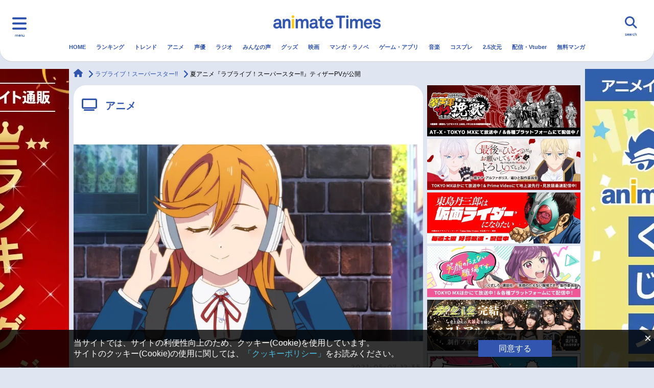

--- FILE ---
content_type: text/html; charset=UTF-8
request_url: https://www.animatetimes.com/news/details.php?id=1620352622
body_size: 28371
content:
<!DOCTYPE html>
<html lang="ja">
  <head>
    <script>
        window.dataLayer = window.dataLayer || [];
                dataLayer.push({"provider":"outside","type":"release"});
            </script>
    <script>
    window.isMobile = (function (userAgent) {
      var mobileUA = [
            'Mobile', 'Android', 'Silk/', 'Kindle', 'BlackBerry', 'Opera Mini', 'Opera Mobi',
        ];
        for (var i in mobileUA) {
            if (userAgent.indexOf(mobileUA[i]) > -1) {
                return true;
            }
        }
        return false;
    })(navigator.userAgent);

    window.gtmKey = isMobile ? 'GTM-WTK4TCX' : 'GTM-5LL2J7Z';
    </script>

    <!-- Google Tag Manager -->
    <script>(function(w,d,s,l,i){w[l]=w[l]||[];w[l].push({'gtm.start':
    new Date().getTime(),event:'gtm.js'});var f=d.getElementsByTagName(s)[0],
    j=d.createElement(s),dl=l!='dataLayer'?'&l='+l:'';j.async=true;j.src=
    'https://www.googletagmanager.com/gtm.js?id='+i+dl;f.parentNode.insertBefore(j,f);
    })(window,document,'script','dataLayer',gtmKey);</script>
    <!-- End Google Tag Manager -->

    <script async src="https://yads.c.yimg.jp/js/yads-async.js"></script>

    <script type="text/javascript" src="//js.rtoaster.jp/Rtoaster.js"></script>
    <script>
            Rtoaster.init("RTA-5e68-a99135045038");
    </script>
    <meta charset="UTF-8">
    <meta name="viewport" content="width=device-width, initial-scale=1.0">
    <meta http-equiv="X-UA-Compatible" content="IE=edge">
    <title>夏アニメ『ラブライブ！スーパースター!!』ティザーPVが公開 | アニメイトタイムズ</title>
        <meta name="keywords" content="アニメ,ラジオ,ニュース,声優,アニメイトタイムズ,アニメイト">
    <meta name="description" content="【アニメイトタイムズ】2021年7月よりNHK Eテレで放送開始予定のTVアニメ『ラブライブ！スーパースター!!』。このたび、5月6日（木）に開催された、本作のスクールアイドルグループ・Liella!（リエラ）によるデビューシングルリリース記念イベントにて、TVアニメのティザーPVが初公開され...">
    <link rel="canonical" href="https://www.animatetimes.com/news/details.php?id=1620352622">
    <link rel="shortcut icon" href="https://www.animatetimes.com/wp-content/themes/animatetimes/frontend/assets/img/common/favicon.ico">
    <link rel="apple-touch-icon" sizes="180x180" href="https://www.animatetimes.com/wp-content/themes/animatetimes/frontend/assets/img/common/apple-touch-icon.png">
    <link rel="icon" type="image/png" sizes="256x256" href="https://www.animatetimes.com/wp-content/themes/animatetimes/frontend/assets/img/common/android-chrome-256x256.png">
    <link rel="icon" type="image/png" sizes="192x192" href="https://www.animatetimes.com/wp-content/themes/animatetimes/frontend/assets/img/common/android-chrome-192x192.png">
    <link rel="icon" type="image/png" sizes="32x32" href="https://www.animatetimes.com/wp-content/themes/animatetimes/frontend/assets/img/common/favicon-32x32.png">
    <link rel="icon" type="image/png" sizes="16x16" href="https://www.animatetimes.com/wp-content/themes/animatetimes/frontend/assets/img/common/favicon-16x16.png">
    <meta name="verify-v1" content="yCAUuml+xhTYucSjL4mVDfsFlPFshQywQzQHY6axtHE=">
    <meta property="og:url" content="https://www.animatetimes.com/news/details.php?id=1620352622">
    <meta property="og:type" content="article">
    <meta property="og:site_name" content="アニメイトタイムズ">
    <meta property="og:title" content="夏アニメ『ラブライブ！スーパースター!!』ティザーPVが公開 | アニメイトタイムズ">
    <meta property="og:description" content="【アニメイトタイムズ】2021年7月よりNHK Eテレで放送開始予定のTVアニメ『ラブライブ！スーパースター!!』。このたび、5月6日（木）に開催された、本作のスクールアイドルグループ・Liella!（リエラ）によるデビューシングルリリース記念イベントにて、TVアニメのティザーPVが初公開され...">
    <meta property="og:image" content="https://img2.animatetimes.com/2021/05/60949fc7621a4_016931d44bc0f02a1b3e378d6083758d.jpg">
    <meta property="fb:app_id" content="519627958200656">
    <meta name="twitter:card" content="summary_large_image">
    <meta name="twitter:site" content="@animatetimes">
    <meta name="twitter:title" content="夏アニメ『ラブライブ！スーパースター!!』ティザーPVが公開 | アニメイトタイムズ">
    <meta name="twitter:description" content="【アニメイトタイムズ】2021年7月よりNHK Eテレで放送開始予定のTVアニメ『ラブライブ！スーパースター!!』。このたび、5月6日（木）に開催された、本作のスクールアイドルグループ・Liella!（リエラ）によるデビューシングルリリース記念イベントにて、TVアニメのティザーPVが初公開され...">
    <meta name="twitter:image" content="https://img2.animatetimes.com/2021/05/60949fc7621a4_016931d44bc0f02a1b3e378d6083758d.jpg">
    <meta name="thumbnail" content="https://img2.animatetimes.com/2021/05/60949fc7621a4_016931d44bc0f02a1b3e378d6083758d.jpg">
    <link rel="amphtml" href="https://www.animatetimes.com/news/details.php?id=1620352622&amp;pagemode=amp">
    <link rel='stylesheet' id='contact-form-7-css'  href='https://www.animatetimes.com/wp-content/plugins/contact-form-7/includes/css/styles.css?ver=5.1.1' type='text/css' media='all' />
<link rel='stylesheet' id='ligature-symbols-css'  href='https://www.animatetimes.com/wp-content/plugins/gianism/assets/css/lsf.css?ver=2.11' type='text/css' media='all' />
<link rel='stylesheet' id='gianism-css'  href='https://www.animatetimes.com/wp-content/plugins/gianism/assets/css/gianism-style.css?ver=3.3.0' type='text/css' media='all' />
<link rel='stylesheet' id='style-css'  href='https://www.animatetimes.com/wp-content/themes/animatetimes/frontend/assets/css/style.css?ver=1761122776' type='text/css' media='all' />
<link rel='stylesheet' id='style_comment-css'  href='https://www.animatetimes.com/s/css/style_comment.css?ver=4.9.8' type='text/css' media='all' />
<script type='text/javascript' src='https://www.animatetimes.com/wp-includes/js/jquery/jquery.js?ver=1.12.4'></script>
<script type='text/javascript' src='https://www.animatetimes.com/wp-includes/js/jquery/jquery-migrate.min.js?ver=1.4.1'></script>
<script type='application/json' id="wpp-json">
{"sampling_active":1,"sampling_rate":100,"ajax_url":"https:\/\/www.animatetimes.com\/index.php?rest_route=\/wordpress-popular-posts\/v1\/popular-posts","ID":2945735,"token":"322c60bdd4","lang":0,"debug":0}
</script>
<script type='text/javascript' src='https://www.animatetimes.com/wp-content/plugins/wordpress-popular-posts/assets/js/wpp.min.js?ver=5.3.5'></script>
        <style>
            @-webkit-keyframes bgslide {
                from {
                    background-position-x: 0;
                }
                to {
                    background-position-x: -200%;
                }
            }

            @keyframes bgslide {
                    from {
                        background-position-x: 0;
                    }
                    to {
                        background-position-x: -200%;
                    }
            }

            .wpp-widget-placeholder {
                margin: 0 auto;
                width: 60px;
                height: 3px;
                background: #dd3737;
                background: -webkit-gradient(linear, left top, right top, from(#dd3737), color-stop(10%, #571313), to(#dd3737));
                background: linear-gradient(90deg, #dd3737 0%, #571313 10%, #dd3737 100%);
                background-size: 200% auto;
                border-radius: 3px;
                -webkit-animation: bgslide 1s infinite linear;
                animation: bgslide 1s infinite linear;
            }
        </style>
            <script src="https://www.animatetimes.com/filter-dead-link.js.php"></script>
  </head>
  <body class="news-template-default">

    <!-- Google Tag Manager (noscript) -->
  <noscript><iframe src="https://www.googletagmanager.com/ns.html?id=GTM-5LL2J7Z"
  height="0" width="0" style="display:none;visibility:hidden"></iframe></noscript>
  <!-- End Google Tag Manager (noscript) -->

<div class="l-wrapper" id="pagetop">
    
<header class="c-header c-header-pc">
  <div class="c-header-logo"><a href="https://www.animatetimes.com/" id="times_logo"><img src="https://www.animatetimes.com/wp-content/themes/animatetimes/frontend/assets/img/common/logo.png" alt="animate Times"></a></div>
  <div class="c-header-trig nav-toggle">
    <div class="c-header-trig--label">menu</div>
  </div>

  <nav class="c-globalnav">
    <div class="row">
      <div class="c-globalnav-list--pc" style="margin-top: 80px;">
    <div class="nav-icons">
        <ul class="c-globalnav-list c-globalnav-list--category" style="margin-top: 0px;">
            <li class="c-globalnav-item"><a class="c-globalnav-link" href="https://www.animatetimes.com" name="menu_burger"><i class="fas fa-home"></i>HOME</a></li>
            <li class="c-globalnav-item"><a class="c-globalnav-link" href="https://www.animatetimes.com/ranking/" name="menu_burger"><i class="fas fa-crown"></i>ランキング</a></li>
            <li class="c-globalnav-item"><a class="c-globalnav-link" href="https://www.animatetimes.com/anime/" name="menu_burger"><i class="fas fa-tv"></i>アニメ</a></li>
            <li class="c-globalnav-item"><a class="c-globalnav-link" href="https://www.animatetimes.com/seiyu/" name="menu_burger"><i class="fas fa-microphone-alt"></i>声優</a></li>
            <li class="c-globalnav-item"><a class="c-globalnav-link" href="https://www.animatetimes.com/radio/" name="menu_burger"><i class="fas fa-broadcast-tower"></i>ラジオ</a></li>
            <li class="c-globalnav-item"><a class="c-globalnav-link" href="https://www.animatetimes.com/comment/" name="menu_burger"><i class="fas fa-comment"></i>みんなの声</a></li>
            <li class="c-globalnav-item"><a class="c-globalnav-link" href="https://www.animatetimes.com/goods/" name="menu_burger"><i class="fas fa-gift"></i>グッズ</a></li>
            <li class="c-globalnav-item"><a class="c-globalnav-link" href="https://www.animatetimes.com/eiga/" name="menu_burger"><i class="fas fa-video"></i>映画</a></li>
        </ul>
    </div>
    <div class="nav-icons">
        <ul class="c-globalnav-list c-globalnav-list--category" style="margin-top: 0px;">
            <li class="c-globalnav-item"><a class="c-globalnav-link" href="https://www.animatetimes.com/book/" name="menu_burger"><i class="fas fa-book"></i>マンガ・ラノベ</a></li>
            <li class="c-globalnav-item"><a class="c-globalnav-link" href="https://www.animatetimes.com/game/" name="menu_burger"><i class="fas fa-gamepad"></i>ゲーム・アプリ</a></li>
            <li class="c-globalnav-item"><a class="c-globalnav-link" href="https://www.animatetimes.com/music/" name="menu_burger"><i class="fas fa-music"></i>音楽</a></li>
            <li class="c-globalnav-item"><a class="c-globalnav-link" href="https://www.animatetimes.com/cosplay/" name="menu_burger"><i class="fas fa-tshirt"></i>コスプレ</a></li>
            <li class="c-globalnav-item"><a class="c-globalnav-link" href="https://www.animatetimes.com/25d/" name="menu_burger"><i class="fa-solid fa-people-line"></i>2.5次元</a></li>
            <li class="c-globalnav-item"><a class="c-globalnav-link" href="https://www.animatetimes.com/webcast/" name="menu_burger"><i class="fa-brands fa-square-youtube"></i>配信・Vtuber</a></li>
            <li class="c-globalnav-item"><a class="c-globalnav-link" href="https://www.animatetimes.com/trend/" name="menu_burger"><i class="fas fa-arrow-trend-up"></i>トレンド</a></li>
            <li class="c-globalnav-item"><a class="c-globalnav-link" href="https://www.animatetimes.com/ebook/" name="menu_burger"><i class="fas fa-book-open"></i>無料マンガ</a></li>
        </ul>
    </div>
    <div class="nav-menu">
        <ul class="c-globalnav-list">
    <li class="c-globalnav-item"><a class="c-globalnav-link" href="/index.php?p=1" name="menu_burger_news"><i class="fas fa-newspaper"></i>最新記事一覧</a></li>
    <li class="c-globalnav-item"><a class="c-globalnav-link" href="/anime/?p=1" name="menu_burger_news-anime"><i class="fas fa-newspaper"></i>アニメ記事一覧</a></li>
    <li class="c-globalnav-item"><a class="c-globalnav-link" href="/seiyu/?p=1" name="menu_burger_news-seiyu"><i class="fas fa-newspaper"></i>声優記事一覧</a></li>
</ul>

<ul class="c-globalnav-list">
    <li class="c-globalnav-item"><a class="c-globalnav-link" href="/tag/details.php?id=4105" name="menu_burger_eiga-anime"><i class="fas fa-video"></i>アニメ映画一覧</a></li>
    <li class="c-globalnav-item"><a class="c-globalnav-link" href="/tag/details.php?id=6875" name="menu_burger_eiga-live"><i class="fas fa-video"></i>実写化映画一覧</a></li>
    <li class="c-globalnav-item"><a class="c-globalnav-link" href="/tag/details.php?id=1393" name="menu_burger_seiyu-list"><i class="fas fa-microphone-alt"></i>男性声優/女性声優一覧</a></li>
</ul>

<ul class="c-globalnav-list">
    <li class="c-globalnav-item"><a class="c-globalnav-link" href="/tag/details.php?id=1392" name="menu_burger_week"><i class="fas fa-tv"></i>今期アニメ曜日別一覧</a></li>
    <li class="c-globalnav-item"><a class="c-globalnav-link" href="/tag/details.php?id=5228" name="menu_burger_spring"><i class="fas fa-tv"></i>春アニメ</a></li>
    <li class="c-globalnav-item"><a class="c-globalnav-link" href="/tag/details.php?id=5806" name="menu_burger_summer"><i class="fas fa-tv"></i>夏アニメ</a></li>
</ul>

<ul class="c-globalnav-list">
    <li class="c-globalnav-item"><a class="c-globalnav-link" href="/tag/details.php?id=5947" name="menu_burger_autumn"><i class="fas fa-tv"></i>秋アニメ</a></li>
    <li class="c-globalnav-item"><a class="c-globalnav-link" href="/tag/details.php?id=6212" name="menu_burger_winter"><i class="fas fa-tv"></i>冬アニメ</a></li>
</ul>
    </div>

    <div class="c-sns">
        <div class="c-sns-title">FOLLOW US</div>
        <ul class="c-sns-list">
        <li class="c-sns-item"><a class="c-sns-link" href="https://twitter.com/animatetimes" target="_blank"><i class="fa-brands fa-x-twitter">
            <svg xmlns="http://www.w3.org/2000/svg" height="16" width="16" viewBox="0 0 512 512"><!--!Font Awesome Free 6.5.1 by @fontawesome - https://fontawesome.com License - https://fontawesome.com/license/free Copyright 2023 Fonticons, Inc.--><path d="M389.2 48h70.6L305.6 224.2 487 464H345L233.7 318.6 106.5 464H35.8L200.7 275.5 26.8 48H172.4L272.9 180.9 389.2 48zM364.4 421.8h39.1L151.1 88h-42L364.4 421.8z"/></svg>
        </i></a></li>
        <li class="c-sns-item"><a class="c-sns-link" href="https://www.youtube.com/channel/UCj-7fExtfepnDR3FrX5K2sg/" target="_blank"><i class="fab fa-youtube"></i></a></li>
        <li class="c-sns-item"><a class="c-sns-link" href="https://www.facebook.com/animatetimes/?fref=ts" target="_blank"><i class="fab fa-facebook-f"></i></a></li>
        <li class="c-sns-item"><a class="c-sns-link" href="https://www.instagram.com/animatetimes/" target="_blank"><i class="fab fa-instagram"></i></a></li>
        </ul>
    </div>
</div><!--// pc -->
    </div>
  </nav>
  <div class="c-header-search">
    <div class="c-header-search--label">search</div>
      <form action="https://www.animatetimes.com/search/" method="get" id="searchArea" autocomplete="off">
        <div class="c-header-search-input">
          <input type="text" name="q" placeholder="検索キーワードを入力してください。">
        </div>
        <div class="c-header-search-icon"><i class="fas fa-search"></i></div>
        <div class="c-header-search-close"><i class="fas fa-times"></i></div>
      </form>
      <script type="text/javascript" src="//www.google.co.jp/coop/cse/brand?form=cse-search-box&amp;lang=ja"></script>
  </div>
  <nav class="c-header-nav">
    <ul class="c-header-list">
      <li class="c-header-item">
        <a class="c-header-link" href="https://www.animatetimes.com/" id="menu_gnavi_home">HOME</a>
      </li>
                                      <li class="c-header-item">
            <a class="c-header-link" href="https://www.animatetimes.com/ranking/" id="menu_gnavi_ranking">
              ランキング            </a>
          </li>
                                <li class="c-header-item">
            <a class="c-header-link" href="https://www.animatetimes.com/trend/" id="menu_gnavi_trend">
              トレンド            </a>
          </li>
                                <li class="c-header-item">
            <a class="c-header-link" href="https://www.animatetimes.com/anime/" id="menu_gnavi_anime">
              アニメ            </a>
          </li>
                                <li class="c-header-item">
            <a class="c-header-link" href="https://www.animatetimes.com/seiyu/" id="menu_gnavi_seiyu">
              声優            </a>
          </li>
                                <li class="c-header-item">
            <a class="c-header-link" href="https://www.animatetimes.com/radio/" id="menu_gnavi_radio">
              ラジオ            </a>
          </li>
                                <li class="c-header-item">
            <a class="c-header-link" href="https://www.animatetimes.com/comment/" id="menu_gnavi_comment">
              みんなの声            </a>
          </li>
                                <li class="c-header-item">
            <a class="c-header-link" href="https://www.animatetimes.com/goods/" id="menu_gnavi_goods">
              グッズ            </a>
          </li>
                                <li class="c-header-item">
            <a class="c-header-link" href="https://www.animatetimes.com/eiga/" id="menu_gnavi_eiga">
              映画            </a>
          </li>
                                <li class="c-header-item">
            <a class="c-header-link" href="https://www.animatetimes.com/book/" id="menu_gnavi_book">
              マンガ・ラノベ            </a>
          </li>
                                <li class="c-header-item">
            <a class="c-header-link" href="https://www.animatetimes.com/game/" id="menu_gnavi_game">
              ゲーム・アプリ            </a>
          </li>
                                <li class="c-header-item">
            <a class="c-header-link" href="https://www.animatetimes.com/music/" id="menu_gnavi_music">
              音楽            </a>
          </li>
                                <li class="c-header-item">
            <a class="c-header-link" href="https://www.animatetimes.com/cosplay/" id="menu_gnavi_cosplay">
              コスプレ            </a>
          </li>
                                <li class="c-header-item">
            <a class="c-header-link" href="https://www.animatetimes.com/25d/" id="menu_gnavi_25d">
              2.5次元            </a>
          </li>
                                <li class="c-header-item">
            <a class="c-header-link" href="https://www.animatetimes.com/webcast/" id="menu_gnavi_webcast">
              配信・Vtuber            </a>
          </li>
                                <li class="c-header-item">
            <a class="c-header-link" href="https://www.animatetimes.com/ebook/" id="menu_gnavi_ebook">
              無料マンガ            </a>
          </li>
                  </ul>
    <div class="c-header-border"></div>
  </nav>
</header>

<header class="c-header c-header-sp">
  <div class="c-header-logo"><a href="https://www.animatetimes.com/" id="times_logo"><img src="https://www.animatetimes.com/wp-content/themes/animatetimes/frontend/assets/img/common/logo.png" alt="animate Times"></a></div>
  <div class="c-header-trig nav-toggle">
    <div class="c-header-trig--label">menu</div>
  </div>

  <nav class="c-globalnav">
    <div class="row">
      <div class="c-globalnav-list--sp">
<ul class="c-globalnav-list c-globalnav-list--category c-globalnav-list--one-fourth">
    <li class="c-globalnav-item"><a class="c-globalnav-link" href="https://www.animatetimes.com/" name="menu_burger"><i class="fas fa-home"></i>HOME</a></li>
    <li class="c-globalnav-item"><a class="c-globalnav-link" href="https://www.animatetimes.com/ranking/" name="menu_burger"><i class="fas fa-crown"></i>ランキング</a></li>
    <li class="c-globalnav-item"><a class="c-globalnav-link" href="https://www.animatetimes.com/anime/" name="menu_burger"><i class="fas fa-tv"></i>アニメ</a></li>
    <li class="c-globalnav-item"><a class="c-globalnav-link" href="https://www.animatetimes.com/seiyu/" name="menu_burger"><i class="fas fa-microphone-alt"></i>声優</a></li>
    <li class="c-globalnav-item"><a class="c-globalnav-link" href="https://www.animatetimes.com/radio/" name="menu_burger"><i class="fas fa-broadcast-tower"></i>ラジオ</a></li>
    <li class="c-globalnav-item"><a class="c-globalnav-link" href="https://www.animatetimes.com/comment/" name="menu_burger"><i class="fas fa-comment"></i>みんなの声</a></li>
    <li class="c-globalnav-item"><a class="c-globalnav-link" href="https://www.animatetimes.com/goods/" name="menu_burger"><i class="fas fa-gift"></i>グッズ</a></li>
    <li class="c-globalnav-item"><a class="c-globalnav-link" href="https://www.animatetimes.com/eiga/" name="menu_burger"><i class="fas fa-video"></i>映画</a></li>
    <li class="c-globalnav-item"><a class="c-globalnav-link" href="https://www.animatetimes.com/book/" name="menu_burger"><i class="fas fa-book"></i>マンガ・ラノベ</a></li>
    <li class="c-globalnav-item"><a class="c-globalnav-link" href="https://www.animatetimes.com/game/" name="menu_burger"><i class="fas fa-gamepad"></i>ゲーム・アプリ</a></li>
    <li class="c-globalnav-item"><a class="c-globalnav-link" href="https://www.animatetimes.com/music/" name="menu_burger"><i class="fas fa-music"></i>音楽</a></li>
    <li class="c-globalnav-item"><a class="c-globalnav-link" href="https://www.animatetimes.com/cosplay/" name="menu_burger"><i class="fas fa-tshirt"></i>コスプレ</a></li>
    <li class="c-globalnav-item"><a class="c-globalnav-link" href="https://www.animatetimes.com/25d/" name="menu_burger"><i class="fa-solid fa-people-line"></i>2.5次元</a></li>
    <li class="c-globalnav-item"><a class="c-globalnav-link" href="https://www.animatetimes.com/webcast/" name="menu_burger"><i class="fa-brands fa-square-youtube"></i>配信・Vtuber</a></li>
    <li class="c-globalnav-item"><a class="c-globalnav-link" href="https://www.animatetimes.com/trend/" name="menu_burger"><i class="fas fa-arrow-trend-up"></i>トレンド</a></li>
    <li class="c-globalnav-item"><a class="c-globalnav-link" href="https://www.animatetimes.com/ebook/" name="menu_burger"><i class="fas fa-book-open"></i>無料マンガ</a></li>
</ul>
<!-- class に c-globalnav-list--half をつけると、幅が半分になります。 -->

<ul class="c-globalnav-list">
    <li class="c-globalnav-item"><a name="menu_burger_week" class="c-globalnav-link" href="https://www.animatetimes.com/index.php?p=1"><i class="fas fa-newspaper"></i>最新記事一覧</a></li>
</ul>

<ul class="c-globalnav-list c-globalnav-list--half">
    <li class="c-globalnav-item"><a name="menu_burger_winter" class="c-globalnav-link" href="/anime/?p=1"><i class="fas fa-newspaper"></i>アニメ記事一覧</a></li>
    <li class="c-globalnav-item"><a name="menu_burger_spring" class="c-globalnav-link" href="/seiyu/?p=1"><i class="fas fa-newspaper"></i>声優記事一覧</a></li>
    <li class="c-globalnav-item"><a class="c-globalnav-link" href="/tag/details.php?id=4105" name="menu_burger_eiga-anime"><i class="fas fa-video"></i>アニメ映画一覧</a></li>
    <li class="c-globalnav-item"><a class="c-globalnav-link" href="/tag/details.php?id=6875" name="menu_burger_eiga-live"><i class="fas fa-video"></i>実写化映画一覧</a></li>
</ul>


<ul class="c-globalnav-list">
    <li class="c-globalnav-item"><a name="menu_burger_week" class="c-globalnav-link" href="/tag/details.php?id=1392"><i class="fas fa-tv"></i>今期アニメ曜日別一覧</a></li>
</ul>

<ul class="c-globalnav-list c-globalnav-list--half">
    <li class="c-globalnav-item"><a name="menu_burger_spring" class="c-globalnav-link" href="/tag/details.php?id=5228"><i class="fas fa-tv"></i>春アニメ</a></li>
    <li class="c-globalnav-item"><a name="menu_burger_summer" class="c-globalnav-link" href="/tag/details.php?id=5806"><i class="fas fa-tv"></i>夏アニメ</a></li>
    <li class="c-globalnav-item"><a name="menu_burger_autumn" class="c-globalnav-link" href="/tag/details.php?id=5947"><i class="fas fa-tv"></i>秋アニメ</a></li>
    <li class="c-globalnav-item"><a name="menu_burger_winter" class="c-globalnav-link" href="/tag/details.php?id=6212"><i class="fas fa-tv"></i>冬アニメ</a></li>
</ul>

<ul class="c-globalnav-list">
    <li class="c-globalnav-item"><a class="c-globalnav-link" href="/tag/details.php?id=1393" name="menu_burger_seiyu-list"><i class="fas fa-microphone-alt"></i>男性声優/女性声優一覧</a></li>
</ul>

<!-- c-globalnav-list--half をつけなければ、幅は100%です。
<ul class="c-globalnav-list">
    <li class="c-globalnav-item"><a class="c-globalnav-link" href="/index.php?p=1"><i class="far fa-newspaper"></i>特集１</a></li>
    <li class="c-globalnav-item"><a class="c-globalnav-link" href="/index.php?p=1"><i class="far fa-newspaper"></i>特集2</a></li>
    <li class="c-globalnav-item"><a class="c-globalnav-link" href="/index.php?p=1"><i class="far fa-newspaper"></i>特集3</a></li>
</ul>
 -->

<!-- アイコン付きで2列のパターンです
<ul class="c-globalnav-list c-globalnav-list--category">
    <li class="c-globalnav-item"><a class="c-globalnav-link" href="/index.php?p=1"><i class="far fa-newspaper"></i>特集１</a></li>
    <li class="c-globalnav-item"><a class="c-globalnav-link" href="/index.php?p=1"><i class="far fa-newspaper"></i>特集2</a></li>
</ul>
 -->

<!-- アイコン付きで3列のパターンです
<ul class="c-globalnav-list c-globalnav-list--category c-globalnav-list--one-third">
    <li class="c-globalnav-item"><a class="c-globalnav-link" href="/index.php?p=1"><i class="far fa-newspaper"></i>特集１</a></li>
    <li class="c-globalnav-item"><a class="c-globalnav-link" href="/index.php?p=1"><i class="far fa-newspaper"></i>特集2</a></li>
    <li class="c-globalnav-item"><a class="c-globalnav-link" href="/index.php?p=1"><i class="far fa-newspaper"></i>特集3</a></li>
</ul>
 --><a class="nav-toggle bottom" href="."><i class="fas fa-times"></i></a>
<div class="c-sns">
    <div class="c-sns-title">FOLLOW US</div>
    <ul class="c-sns-list">
    <li class="c-sns-item"><a class="c-sns-link" href="https://twitter.com/animatetimes" target="_blank"><i class="fa-brands fa-x-twitter">
        <svg xmlns="http://www.w3.org/2000/svg" height="16" width="16" viewBox="0 0 512 512"><!--!Font Awesome Free 6.5.1 by @fontawesome - https://fontawesome.com License - https://fontawesome.com/license/free Copyright 2023 Fonticons, Inc.--><path d="M389.2 48h70.6L305.6 224.2 487 464H345L233.7 318.6 106.5 464H35.8L200.7 275.5 26.8 48H172.4L272.9 180.9 389.2 48zM364.4 421.8h39.1L151.1 88h-42L364.4 421.8z"/></svg>
    </i></a></li>
    <li class="c-sns-item"><a class="c-sns-link" href="https://www.youtube.com/channel/UCj-7fExtfepnDR3FrX5K2sg/" target="_blank"><i class="fab fa-youtube"></i></a></li>
    <li class="c-sns-item"><a class="c-sns-link" href="https://www.facebook.com/animatetimes/?fref=ts" target="_blank"><i class="fab fa-facebook-f"></i></a></li>
    <li class="c-sns-item"><a class="c-sns-link" href="https://www.instagram.com/animatetimes/" target="_blank"><i class="fab fa-instagram"></i></a></li>
    </ul>
</div>
</div><!--// sp  -->
    </div>
  </nav>
  <div class="c-header-search">
    <div class="c-header-search--label">search</div>
      <form action="https://www.animatetimes.com/search/" method="get" id="searchArea" autocomplete="off">
        <div class="c-header-search-input">
          <input type="text" name="q" placeholder="検索キーワードを入力してください。">
        </div>
        <div class="c-header-search-icon"><i class="fas fa-search"></i></div>
        <div class="c-header-search-close"><i class="fas fa-times"></i></div>
      </form>
      <script type="text/javascript" src="//www.google.co.jp/coop/cse/brand?form=cse-search-box&amp;lang=ja"></script>
  </div>
  <nav class="c-header-nav">
    <ul class="c-header-list">
      <li class="c-header-item">
        <a class="c-header-link" href="https://www.animatetimes.com/" id="menu_gnavi_home">HOME</a>
      </li>
                                      <li class="c-header-item">
            <a class="c-header-link" href="https://www.animatetimes.com/ranking/" id="menu_gnavi_ranking">
              ランキング            </a>
          </li>
                                <li class="c-header-item">
            <a class="c-header-link" href="https://www.animatetimes.com/trend/" id="menu_gnavi_trend">
              トレンド            </a>
          </li>
                                <li class="c-header-item">
            <a class="c-header-link" href="https://www.animatetimes.com/anime/" id="menu_gnavi_anime">
              アニメ            </a>
          </li>
                                <li class="c-header-item">
            <a class="c-header-link" href="https://www.animatetimes.com/seiyu/" id="menu_gnavi_seiyu">
              声優            </a>
          </li>
                                <li class="c-header-item">
            <a class="c-header-link" href="https://www.animatetimes.com/radio/" id="menu_gnavi_radio">
              ラジオ            </a>
          </li>
                                <li class="c-header-item">
            <a class="c-header-link" href="https://www.animatetimes.com/comment/" id="menu_gnavi_comment">
              みんなの声            </a>
          </li>
                                <li class="c-header-item">
            <a class="c-header-link" href="https://www.animatetimes.com/goods/" id="menu_gnavi_goods">
              グッズ            </a>
          </li>
                                <li class="c-header-item">
            <a class="c-header-link" href="https://www.animatetimes.com/eiga/" id="menu_gnavi_eiga">
              映画            </a>
          </li>
                                <li class="c-header-item">
            <a class="c-header-link" href="https://www.animatetimes.com/book/" id="menu_gnavi_book">
              マンガ・ラノベ            </a>
          </li>
                                <li class="c-header-item">
            <a class="c-header-link" href="https://www.animatetimes.com/game/" id="menu_gnavi_game">
              ゲーム・アプリ            </a>
          </li>
                                <li class="c-header-item">
            <a class="c-header-link" href="https://www.animatetimes.com/music/" id="menu_gnavi_music">
              音楽            </a>
          </li>
                                <li class="c-header-item">
            <a class="c-header-link" href="https://www.animatetimes.com/cosplay/" id="menu_gnavi_cosplay">
              コスプレ            </a>
          </li>
                                <li class="c-header-item">
            <a class="c-header-link" href="https://www.animatetimes.com/25d/" id="menu_gnavi_25d">
              2.5次元            </a>
          </li>
                                <li class="c-header-item">
            <a class="c-header-link" href="https://www.animatetimes.com/webcast/" id="menu_gnavi_webcast">
              配信・Vtuber            </a>
          </li>
                                <li class="c-header-item">
            <a class="c-header-link" href="https://www.animatetimes.com/ebook/" id="menu_gnavi_ebook">
              無料マンガ            </a>
          </li>
                  </ul>
    <div class="c-header-border"></div>
  </nav>
</header>

<div class="container">
          <div class="c-banner-sp c-banner-sp--w320 visible-xs visible-sm">
        <!-- 季節アニメ書籍(通販送客)
<div>
   <a name="times_pcside_shosekimatome" href="https://www.animate-onlineshop.jp/corner/cc/comic_set/cd/1738/?utm_source=atimes&utm_medium=animate&utm_campaign=times_bmatome_atm2024#anime" id="below_the_sitename">
          <img src="https://www.animatetimes.com/wp-content/uploads/2024/11/531282111e2999ce2e85f6d1a75fb932671f04254f4752_60672843_73b933106755c477493c4743d8ce3c35c283ad69.jpeg" alt="アニメイト通販秋アニメ書籍まとめ"></a>
    </div>
--!>

<div>
   <a name="times_pcside_shosekimatome" href="https://www.animatetimes.com/tag/details.php?id=12009" id="below_the_sitename">
          <img src="https://img2.animatetimes.com/2019/03/61414fde6bd54_1b8fb52418bb56c0627b4261937e1127.png" alt="おすすめ商品まとめ"></a>
    </div>
        </div>

</div>
    <div class="c-banner-lg-area visible-md visible-lg">
 <div style="top: 135px; position: absolute; width: 100%">
  <div class="c-banner-lg-site-jack">
    <div class="c-banner-lg-site-jack-container">
      <div class='c-banner-lg c-banner-lg--left'>
    <a href='https://www.animate-onlineshop.jp/affiliate/affland.php?company_id=101&lsurl=https://www.animate-onlineshop.jp/ranking/&lstid=AMAUTOTRACK&utm_source=atimes&utm_medium=animate&utm_campaign=times_online_figure' target='_blank' class='c-banner-lg-container' id='times_ad_jackleft'>
        <img src='https://img2.animatetimes.com/2022/08/bbc296424516b071003072245087b2c362f5d839cdb1d1_28080128_7a11eda7b53301a0dffddba9a4e2a2e62e91c5de.jpg' alt='アニメイト通販 おすすめフィギュア' width='250' height='800'>
    </a>
</div>
<div class='c-banner-lg c-banner-lg--right'>
    <a href='https://www.animate-onlineshop.jp/affiliate/affland.php?company_id=101&lsurl=https://www.animate-onlineshop.jp/animetitle/?aid=14212&lstid=AMAUTOTRACK&utm_source=atimes&utm_medium=animate&utm_campaign=times_online_kujimate' target='_blank' class='c-banner-lg-container' id='times_ad_jackright'>
        <img src='https://img2.animatetimes.com/2022/08/8b66d5962b9d6d4588cc5dd7e97918bb62f5d051306523_02927872_ca83e0d8ea898b3ce5770de7a08675d84efa03d7.jpg
' alt='アニメイト通販 くじメイト' width='250' height='800'></a>
</div>    </div>
  </div>
 </div>
</div>
    <div class="container">
                  <nav class="c-pankuzu">
              <ul class="c-pankuzu-list" itemscope itemtype="http://schema.org/BreadcrumbList">
                  <li class="c-pankuzu-home" itemprop="itemListElement" itemscope itemtype="http://schema.org/ListItem">
                      <a class="c-pankuzu-link" itemprop="item" href="https://www.animatetimes.com"><i class="fas fa-home"></i><span class="sr-only" itemprop="name">animateTimes</span></a>
                      <meta itemprop="position" content="1" />
                  </li>

                                        <li class="c-pankuzu-item" itemprop="itemListElement" itemscope itemtype="http://schema.org/ListItem"><a class="c-pankuzu-link" itemprop="item" href="https://www.animatetimes.com/tag/details.php?id=11499"><span itemprop="name">ラブライブ！スーパースター!!</span></a>
                      <meta itemprop="position" content="2" />
                      </li>
                                        <li class="c-pankuzu-item" itemprop="itemListElement" itemscope itemtype="http://schema.org/ListItem"><a class="c-pankuzu-link" itemprop="item" href="https://www.animatetimes.com/news/details.php?id=1620352622"><span itemprop="name">夏アニメ『ラブライブ！スーパースター!!』ティザーPVが公開</span></a>
                      <meta itemprop="position" content="3" />
                      </li>
                                </ul>
          </nav>
    </div>
    <div class="container">
        <div class="l-content">
            <section class="l-content-main">
                <div class="l-box l-box--article">
                    <div class="c-pagetitle"><i class="fas fa-tv"></i>アニメ</div>
                    
              <div class="c-image-kv">
                                                <div class="eyecatch-placeholder"><img src="https://img2.animatetimes.com/2021/05/60949fc7621a4_016931d44bc0f02a1b3e378d6083758d.jpg" loading="lazy" alt="夏アニメ『ラブライブ！スーパースター!!』ティザーPVが公開" width="1000" height="675"></div>                                              <time class="c-time-article">2021-05-07 12:35</time>
              </div>
        <div class="c-banner-sp c-banner-sp--w320 visible-xs visible-sm">
                </div>

              <nav class="c-share">
    <div class="c-share-list" data-url="https://www.animatetimes.com/news/details.php?id=1620352622">
        <div class="c-share-item">
            <a class="share_social_link" href="https://twitter.com/share?url=https%3A%2F%2Fwww.animatetimes.com%2Fnews%2Fdetails.php%3Fid%3D1620352622&text=%E5%A4%8F%E3%82%A2%E3%83%8B%E3%83%A1%E3%80%8E%E3%83%A9%E3%83%96%E3%83%A9%E3%82%A4%E3%83%96%EF%BC%81%E3%82%B9%E3%83%BC%E3%83%91%E3%83%BC%E3%82%B9%E3%82%BF%E3%83%BC%21%21%E3%80%8F%E3%83%86%E3%82%A3%E3%82%B6%E3%83%BCPV%E3%81%8C%E5%85%AC%E9%96%8B&count=horizontal&lang=ja" target="_blank">
            <div class="c-share-link c-share-link--tw" href=""><i><svg style="margin-top: 4px; line-height: 1; height: 1em; width: auto;" xmlns="http://www.w3.org/2000/svg" viewBox="0 0 512 512"><!--!Font Awesome Free 6.5.2 by @fontawesome - https://fontawesome.com License - https://fontawesome.com/license/free Copyright 2024 Fonticons, Inc.--><path fill="currentColor" d="M389.2 48h70.6L305.6 224.2 487 464H345L233.7 318.6 106.5 464H35.8L200.7 275.5 26.8 48H172.4L272.9 180.9 389.2 48zM364.4 421.8h39.1L151.1 88h-42L364.4 421.8z"/></svg></i>
                <div class="c-share-count"></div>
            </div>
            </a>
        </div>
        <div class="c-share-item">
            <a href="https://www.facebook.com/sharer.php?u=https%3A%2F%2Fwww.animatetimes.com%2Fnews%2Fdetails.php%3Fid%3D1620352622" target="_blank">
            <div class="c-share-link c-share-link--fb" href=""><i class="fab fa-facebook-f"></i>
                <div class="c-share-count"></div>
            </div>
            </a>
        </div>
        <div class="c-share-item">
            <a href="https://b.hatena.ne.jp/add?mode=confirm&url=https%3A%2F%2Fwww.animatetimes.com%2Fnews%2Fdetails.php%3Fid%3D1620352622&title=%E5%A4%8F%E3%82%A2%E3%83%8B%E3%83%A1%E3%80%8E%E3%83%A9%E3%83%96%E3%83%A9%E3%82%A4%E3%83%96%EF%BC%81%E3%82%B9%E3%83%BC%E3%83%91%E3%83%BC%E3%82%B9%E3%82%BF%E3%83%BC%21%21%E3%80%8F%E3%83%86%E3%82%A3%E3%82%B6%E3%83%BCPV%E3%81%8C%E5%85%AC%E9%96%8B" target="_blank">
            <div class="c-share-link c-share-link--b" href=""><img src="https://www.animatetimes.com/wp-content/themes/animatetimes/frontend/assets/img/share/b.png" alt=""></div>
            </a>
        </div>
        <div class="c-share-item">
            <a href="https://line.me/R/msg/text/?%E5%A4%8F%E3%82%A2%E3%83%8B%E3%83%A1%E3%80%8E%E3%83%A9%E3%83%96%E3%83%A9%E3%82%A4%E3%83%96%EF%BC%81%E3%82%B9%E3%83%BC%E3%83%91%E3%83%BC%E3%82%B9%E3%82%BF%E3%83%BC%21%21%E3%80%8F%E3%83%86%E3%82%A3%E3%82%B6%E3%83%BCPV%E3%81%8C%E5%85%AC%E9%96%8B%0D%0Ahttps%3A%2F%2Fwww.animatetimes.com%2Fnews%2Fdetails.php%3Fid%3D1620352622" target="_blank">
            <div class="c-share-link c-share-link--ln" href=""><img src="https://www.animatetimes.com/wp-content/themes/animatetimes/frontend/assets/img/share/ln.png" alt=""></div>
            </a>
        </div>
    </div>
</nav>

              <div class="l-article">
                <h1 class="c-heading-article">夏アニメ『ラブライブ！スーパースター!!』のティザーPVが公開！　「学校」で「アイドル」☆ 5人の少女たちを結ぶ青春学園ドラマ、スタート！</h1>
              </div>
                    <div class="maybe-legacy basic-style  no-pagination">
                        <div class="l-article responsive-iframe news-content">
                            
<p>2021年7月よりNHK Eテレで放送開始予定のTVアニメ『ラブライブ！スーパースター!!』。</p>
<p>このたび、5月6日（木）に開催された、本作のスクールアイドルグループ・Liella!（リエラ）によるデビューシングルリリース記念イベントにて、TVアニメのティザーPVが初公開されました！</p>
<p>ますます盛り上がる本作の今後の展開に、引き続き是非ご注目ください！</p>
        <div class="c-banner-common c-banner-common--w300">
        <script type="text/javascript">
var microadCompass = microadCompass || {};
microadCompass.queue = microadCompass.queue || [];
</script>
<script type="text/javascript" charset="UTF-8" src="//j.microad.net/js/compass.js" onload="new microadCompass.AdInitializer().initialize();" async></script>
<div id="596bd3c94c4e9bf5501b9c1f08021ea9" style="min-height: 250px;">
        <script type="text/javascript">
                microadCompass.queue.push({
                        "spot": "596bd3c94c4e9bf5501b9c1f08021ea9"
                });
        </script>
</div>        </div>

<h2 class="c-heading-h2" id="link1">ティザーPVが公開！</h2>
<p><iframe width="640" height="360" src="https://www.youtube.com/embed/L3-UAdLBPIk" frameborder="0" allowfullscreen></iframe></p>
<h3 class="c-heading-h3">場面カット</h3>
<p></p>
<div class="c-image-a"><a href="https://www.animatetimes.com/news/img.php?id=1620352622&amp;p=1&amp;n=1" name="times_news-img"><img src="https://img2.animatetimes.com/2021/05/60949fd34fb4e_6b418ad694d14bfdf34edec9d8c7f969.jpg" alt="" data-image-number="1" loading="lazy" class="article-image" data-image-count="5"></a></div>
<p></p>
<div class="c-image-a"><a href="https://www.animatetimes.com/news/img.php?id=1620352622&amp;p=1&amp;n=2" name="times_news-img"><img src="https://img2.animatetimes.com/2021/05/60949fd560753_abe82433bdad30ccbf2d8ffd8f9a5a9e.jpg" alt="" data-image-number="2" loading="lazy" class="article-image" data-image-count="5"></a></div>
<p></p>
<div class="c-image-a"><a href="https://www.animatetimes.com/news/img.php?id=1620352622&amp;p=1&amp;n=3" name="times_news-img"><img src="https://img2.animatetimes.com/2021/05/60949fd707f56_0f9f755b2d343ccdfba3f5ff13cd307c.jpg" alt="" data-image-number="3" loading="lazy" class="article-image" data-image-count="5"></a></div>
<p></p>
<div class="c-image-a"><a href="https://www.animatetimes.com/news/img.php?id=1620352622&amp;p=1&amp;n=4" name="times_news-img"><img src="https://img2.animatetimes.com/2021/05/60949fd8dfbc7_1e400f1e71f4a2bb791b85c82ef66abb.jpg" alt="" data-image-number="4" loading="lazy" class="article-image" data-image-count="5"></a></div>
<p></p>
<div class="c-image-a"><a href="https://www.animatetimes.com/news/img.php?id=1620352622&amp;p=1&amp;n=5" name="times_news-img"><img src="https://img2.animatetimes.com/2021/05/60949fdab5342_482a0372a84f7a6464d2e8ca75d510bc.jpg" alt="" data-image-number="5" loading="lazy" class="article-image" data-image-count="5"></a></div>
<p>　</p>
<h2 class="c-heading-h2" id="link2">Liella!アニメーションMV付きデビューシングル「始まりは君の空」が発売中！</h2>
<p>ジャケットイラスト・カップリング2曲目・ドラマパートの内容が異なるコンセプト違いの2種類で発売！<br>
2種それぞれにアニメーションMVがBDまたはDVDで同梱される全4形態での展開で、全形態に、5月6日に開催したリリース記念イベント（アーカイブ配信有り）の配信視聴シリアルも封入！</p>
<p>＜リリース記念イベント アーカイブ配信期間：5月7日（金）12:00～5月10日(月)23:59＞</p>
<h3 class="c-heading-h3">アニメイト通販での購入は以下より</h3>
<p><strong>■【みんなで叶える物語盤】</strong><br></p>
<div class="img" style="">
<a href="https://www.animate-onlineshop.jp/affiliate/affland.php?company_id=101&amp;lsurl=https://www.animate-onlineshop.jp/products/detail.php?product_id=1890138&amp;lstid=AMAUTOTRACK" target="_blank">
<img class="autosize-in-slider" width="800" height="800" style="display: block; margin: auto;" src="https://tc-animate.techorus-cdn.com/resize_image/resize_image.php?image=02241156_6035c063deb98.jpg&amp;width=&amp;height=&amp;age_limit=&amp;sex_characteristic=&amp;image_display_restriction=0&amp;warning_restriction=0" alt="【キャラクターソング】ラブライブ！スーパースター!! Liella! 始まりは君の空 みんなで叶える物語盤 BD付" loading="lazy"><div>
<span>【キャラクターソング】ラブライブ！スーパースター!! Liella! 始まりは君の空 みんなで叶える物語盤 BD付</span>
</div>
</a>
</div>
        <br>
　<br><div class="img" style="">
<a href="https://www.animate-onlineshop.jp/affiliate/affland.php?company_id=101&amp;lsurl=https://www.animate-onlineshop.jp/products/detail.php?product_id=1890140&amp;lstid=AMAUTOTRACK" target="_blank">
<div>
<span>【キャラクターソング】ラブライブ！スーパースター!! Liella! 始まりは君の空 みんなで叶える物語盤 DVD付</span>
</div>
</a>
</div>
        <br>
　<br>
　<br><strong>■【私を叶える物語盤】</strong><br><div class="img" style="">
<a href="https://www.animate-onlineshop.jp/affiliate/affland.php?company_id=101&amp;lsurl=https://www.animate-onlineshop.jp/products/detail.php?product_id=1890139&amp;lstid=AMAUTOTRACK" target="_blank">
<img class="autosize-in-slider" width="800" height="800" style="display: block; margin: auto;" src="https://tc-animate.techorus-cdn.com/resize_image/resize_image.php?image=02241157_6035c0a0202ac.jpg&amp;width=&amp;height=&amp;age_limit=&amp;sex_characteristic=&amp;image_display_restriction=0&amp;warning_restriction=0" alt="【キャラクターソング】ラブライブ！スーパースター!! Liella! 始まりは君の空 私を叶える物語盤 BD付" loading="lazy"><div>
<span>【キャラクターソング】ラブライブ！スーパースター!! Liella! 始まりは君の空 私を叶える物語盤 BD付</span>
</div>
</a>
</div>
        <br>
　<br><div class="img" style="">
<a href="https://www.animate-onlineshop.jp/affiliate/affland.php?company_id=101&amp;lsurl=https://www.animate-onlineshop.jp/products/detail.php?product_id=1890141&amp;lstid=AMAUTOTRACK" target="_blank">
<div>
<span>【キャラクターソング】ラブライブ！スーパースター!! Liella! 始まりは君の空 私を叶える物語盤 DVD付</span>
</div>
</a>
</div>
        <br>
　<br>
　
<h2 class="c-heading-h2" id="link3">夏アニメ『ラブライブ！スーパースター!!』作品情報</h2>
<p><strong>2021年7月よりNHK Eテレにて毎週日曜19:00～放送予定</strong></p>
<p></p>
<div class="c-image-a"><img src="https://img2.animatetimes.com/2021/04/606a7791c8634_62a2e6fc4448c61e413cf013ac9c741b.jpg" alt="" data-image-number="1" loading="lazy"></div>
<h3 class="c-heading-h3">ストーリー</h3>
<p>私立結ヶ丘女子高等学校、表参道と原宿と青山という3つの街のはざまにある新設校に初めての入学生がやってきた。<br>
歴史もない、先輩もいない、名前も全く知られていない、ないない尽くしの新設校で、澁谷かのんを中心とした5人の少女たちは"スクールアイドル"と出会う。<br>
私、やっぱり歌が好き！ 歌でなにかを……叶えたい！！<br>
まだ小さな星たちの、大きな想いが重なっていく――。<br>
全てが真っ白で、無限の可能性を持つ彼女たちとの「みんなで叶える物語（スクールアイドルプロジェクト）」。<br>
はばたけ！私たちのラブライブ！</p>
<h3 class="c-heading-h3">スタッフ</h3>
<p>原作：矢立 肇<br>
原案：公野櫻子<br>
監督：京極尚彦<br>
シリーズ構成：花田十輝<br>
キャラクターデザイン原案：室田雄平<br>
キャラクターデザイン：斎藤敦史<br>
音楽：藤澤慶昌</p>
<h3 class="c-heading-h3">キャスト</h3>
<p>澁谷かのん：伊達さゆり<br>
唐 可可：Liyuu<br>
嵐 千砂都：岬 なこ<br>
平安名すみれ：ペイトン尚未<br>
葉月 恋：青山なぎさ</p>
<p><a href="http://www.lovelive-anime.jp/" target="_blank">ラブライブ！シリーズ 公式サイト</a><br><a href="https://twitter.com/LoveLive_staff" target="_blank">ラブライブ！シリーズ 公式Twitter</a><br><a href="https://www.instagram.com/lovelive_superstar_staff/" target="_blank">ラブライブ！スーパースター!! 公式Instagram</a><br><a href="https://www.youtube.com/channel/UCTkyJbRhal4voLZxmdRSssQ" target="_blank">ラブライブ！シリーズ 公式YouTubeチャンネル</a></p>
                                                    </div>
                                                <div class="l-article">(C)プロジェクトラブライブ！スーパースター!!<br>(C)2021 プロジェクトラブライブ！スーパースター!!</div>
                                                        <div class="c-banner-sp c-banner-sp--w300 visible-xs visible-sm">
        <div style="background-color:#FFFFFF; position: relative; width:300px; height:250px; text-align: center; margin: 0 auto; border:1px solid #C0BFC0;" >
    <a target="_blank" name="times_affiliate-spmiddle" class="inject-link" style="position:absolute; top:0; left:0; height:100%; width:100%;" href="https://www.animate-onlineshop.jp/affiliate/affland.php?company_id=101&amp;lsurl=https://www.animate-onlineshop.jp/products/detail.php?product_id=3339881&amp;lstid=AMAUTOTRACK&amp;utm_source=atimes&amp;utm_medium=animate&amp;utm_campaign=times_sales_3339881">
        <img alt="アニメイト通販おすすめ商品のご紹介" style="width:auto; height:30px; display:block; margin:0 auto; margin-top:10px;" src="https://img2.animatetimes.com/2019/03/5c85c69f02fdf_025dda870061254571083b03385e5137.png">
        <img alt="" style="width:280px; height:155px; display:block; margin:0 auto; margin-top:5px; object-fit:contain; " class="inject-image-src" src="https://tc-animate.techorus-cdn.com/resize_image/resize_image.php?image=12041306_693108dd22579.jpg&amp;width=&amp;height=&amp;age_limit=&amp;sex_characteristic=&amp;image_display_restriction=0&amp;warning_restriction=0" loading="lazy" alt="" >
        <div class="c-product__title inject-name" style="width:250px; margin: 0 auto; margin-top:5px; font-size: 10px; line-height: 1.2em;">
            【グッズ-シール】たべっ子どうぶつ THE MOVIE Cherigem Sticker 3DCG        </div>
    </a>
</div>
            



        </div>

                    </div>
                    <nav class="c-share">
    <div class="c-share-list" data-url="https://www.animatetimes.com/news/details.php?id=1620352622">
        <div class="c-share-item">
            <a class="share_social_link" href="https://twitter.com/share?url=https%3A%2F%2Fwww.animatetimes.com%2Fnews%2Fdetails.php%3Fid%3D1620352622&text=%E5%A4%8F%E3%82%A2%E3%83%8B%E3%83%A1%E3%80%8E%E3%83%A9%E3%83%96%E3%83%A9%E3%82%A4%E3%83%96%EF%BC%81%E3%82%B9%E3%83%BC%E3%83%91%E3%83%BC%E3%82%B9%E3%82%BF%E3%83%BC%21%21%E3%80%8F%E3%83%86%E3%82%A3%E3%82%B6%E3%83%BCPV%E3%81%8C%E5%85%AC%E9%96%8B&count=horizontal&lang=ja" target="_blank">
            <div class="c-share-link c-share-link--tw" href=""><i><svg style="margin-top: 4px; line-height: 1; height: 1em; width: auto;" xmlns="http://www.w3.org/2000/svg" viewBox="0 0 512 512"><!--!Font Awesome Free 6.5.2 by @fontawesome - https://fontawesome.com License - https://fontawesome.com/license/free Copyright 2024 Fonticons, Inc.--><path fill="currentColor" d="M389.2 48h70.6L305.6 224.2 487 464H345L233.7 318.6 106.5 464H35.8L200.7 275.5 26.8 48H172.4L272.9 180.9 389.2 48zM364.4 421.8h39.1L151.1 88h-42L364.4 421.8z"/></svg></i>
                <div class="c-share-count"></div>
            </div>
            </a>
        </div>
        <div class="c-share-item">
            <a href="https://www.facebook.com/sharer.php?u=https%3A%2F%2Fwww.animatetimes.com%2Fnews%2Fdetails.php%3Fid%3D1620352622" target="_blank">
            <div class="c-share-link c-share-link--fb" href=""><i class="fab fa-facebook-f"></i>
                <div class="c-share-count"></div>
            </div>
            </a>
        </div>
        <div class="c-share-item">
            <a href="https://b.hatena.ne.jp/add?mode=confirm&url=https%3A%2F%2Fwww.animatetimes.com%2Fnews%2Fdetails.php%3Fid%3D1620352622&title=%E5%A4%8F%E3%82%A2%E3%83%8B%E3%83%A1%E3%80%8E%E3%83%A9%E3%83%96%E3%83%A9%E3%82%A4%E3%83%96%EF%BC%81%E3%82%B9%E3%83%BC%E3%83%91%E3%83%BC%E3%82%B9%E3%82%BF%E3%83%BC%21%21%E3%80%8F%E3%83%86%E3%82%A3%E3%82%B6%E3%83%BCPV%E3%81%8C%E5%85%AC%E9%96%8B" target="_blank">
            <div class="c-share-link c-share-link--b" href=""><img src="https://www.animatetimes.com/wp-content/themes/animatetimes/frontend/assets/img/share/b.png" alt=""></div>
            </a>
        </div>
        <div class="c-share-item">
            <a href="https://line.me/R/msg/text/?%E5%A4%8F%E3%82%A2%E3%83%8B%E3%83%A1%E3%80%8E%E3%83%A9%E3%83%96%E3%83%A9%E3%82%A4%E3%83%96%EF%BC%81%E3%82%B9%E3%83%BC%E3%83%91%E3%83%BC%E3%82%B9%E3%82%BF%E3%83%BC%21%21%E3%80%8F%E3%83%86%E3%82%A3%E3%82%B6%E3%83%BCPV%E3%81%8C%E5%85%AC%E9%96%8B%0D%0Ahttps%3A%2F%2Fwww.animatetimes.com%2Fnews%2Fdetails.php%3Fid%3D1620352622" target="_blank">
            <div class="c-share-link c-share-link--ln" href=""><img src="https://www.animatetimes.com/wp-content/themes/animatetimes/frontend/assets/img/share/ln.png" alt=""></div>
            </a>
        </div>
    </div>
</nav>


                                        <div class="c-taglist">
    <div class="c-heading-icon"><i class="fas fa-tag"></i>関連タグ</div>
    <ul class="c-taglist-list">
                    <li class="c-taglist-item"><a name="times_relation-tag" href="https://www.animatetimes.com/tag/details.php?id=11499" class="c-taglist-link">ラブライブ！スーパースター!!</a></li>
                    <li class="c-taglist-item"><a name="times_relation-tag" href="https://www.animatetimes.com/tag/details.php?id=5806" class="c-taglist-link">2026夏アニメ</a></li>
                    <li class="c-taglist-item"><a name="times_relation-tag" href="https://www.animatetimes.com/tag/details.php?id=1392" class="c-taglist-link">アニメ</a></li>
        </ul>
</div>

<div class="c-besides">
    <div class="c-headline c-headline--l">
        <div class="c-heading-icon"><i class="fas fa-tag"></i>ラブライブ！スーパースター!! 関連ニュース</div>
        <ul class="c-headline-list">
                
                        <li class="c-headline-item">
                <a  name="times_relation-news" class="c-headline-link" href="https://www.animatetimes.com/news/details.php?id=1619352565">
                                        <div class="c-headline-img"><div class="thumb-placeholder"><img src="https://img2.animatetimes.com/2021/04/60858f8607459_2972d5fc956305dc6313c55262432c91.jpg" loading="lazy" alt="男性・女性アイドルアニメ作品まとめ紹介【2026年版】" width="1280" height="864"></div></div>
                    <div class="c-headline-meta">
                        <!--<div class="c-headline-info"></div>-->
                        <div class="c-headline-text">女性アイドル・男性アイドルアニメ作品まとめ【2026年版】│『アイカツ！』『アイドルマスター』 などを紹介！</div>
                        <div class="c-headline-date">2025-12-03 00:00</div>
                    </div>
                </a>
            </li>
                
                        <li class="c-headline-item">
                <a  name="times_relation-news" class="c-headline-link" href="https://www.animatetimes.com/news/details.php?id=1760490702">
                                        <div class="c-headline-img"><div class="thumb-placeholder"><img src="https://img2.animatetimes.com/2025/10/515081b7c1b6c4316e8acb141cdb276768eefee8e476f8_51196873_8ae5aaa9995dd59b9c979e6fd666f7297d0cad11.jpg" loading="lazy" alt="「B.L.T.」12月号にLiella!の青山なぎさ、岬なこ、鈴原希実、結那が登場" width="1280" height="864"></div></div>
                    <div class="c-headline-meta">
                        <!--<div class="c-headline-info"></div>-->
                        <div class="c-headline-text">『ラブライブ！スーパースター!!』Liella!の青山なぎささん、岬なこさん、鈴原希実さん、結那さんが「B.L.T.2025年12月号」に登場！　アニメイト限定版の特典は生写真</div>
                        <div class="c-headline-date">2025-10-15 11:30</div>
                    </div>
                </a>
            </li>
                
                        <li class="c-headline-item">
                <a  name="times_relation-news" class="c-headline-link" href="https://www.animatetimes.com/news/details.php?id=1755223260">
                                        <div class="c-headline-img"><div class="thumb-placeholder"><img src="https://img2.animatetimes.com/2025/08/997c8d32fe2e5dbd78da70971f864fd1689ea7bea2f134_22726897_6630ad2ff168024aa52b71956f25f26d69b54a22.jpg" loading="lazy" alt="「LoveLive! Series EXPO 2025 STAGE」出演者たちのポストまとめ【注目トレンド】" width="1280" height="864"></div></div>
                    <div class="c-headline-meta">
                        <!--<div class="c-headline-info"></div>-->
                        <div class="c-headline-text">大阪・関西万博で開催中の「U-NEXT MUSIC FES」に『ラブライブ！』シリーズのキャストたちが出演！　イベントに出演したキャストたちのポストをまとめました！【注目トレンド】</div>
                        <div class="c-headline-date">2025-08-15 12:45</div>
                    </div>
                </a>
            </li>
                
                        <li class="c-headline-item">
                <a  name="times_relation-news" class="c-headline-link" href="https://www.animatetimes.com/news/details.php?id=1753432361">
                                        <div class="c-headline-img"><div class="thumb-placeholder"><img src="https://img2.animatetimes.com/2025/07/9d06c01382270168fe263953605bab2b6883414d4943a6_50953246_39cfa54ac80b55bbba54ff77b5e82c42be26a40f.jpg" loading="lazy" alt="「AiScReamのオールナイトニッポンX」8/1放送決定｜降幡愛、大西亜玖璃、大熊和奏のコメント到着" width="1200" height="810"></div></div>
                    <div class="c-headline-meta">
                        <!--<div class="c-headline-info"></div>-->
                        <div class="c-headline-text">「AiScReamのオールナイトニッポンX」8月1日に放送決定！　降幡愛さん、大西亜玖璃さん、大熊和奏さんよりコメント到着</div>
                        <div class="c-headline-date">2025-07-25 18:05</div>
                    </div>
                </a>
            </li>
                
                        <li class="c-headline-item">
                <a  name="times_relation-news" class="c-headline-link" href="https://www.animatetimes.com/news/details.php?id=1751264984">
                                        <div class="c-headline-img"><div class="thumb-placeholder"><img src="https://img2.animatetimes.com/2025/06/de7d839145ed8c558a4927c535369c9f68623d8eed3536_62663553_9e91f87c7cc9a124006d26dd45c5b2c9fcd03a14.jpg" loading="lazy" alt="『ラブライブ！』シリーズ15周年記念フェス開催決定｜トリビュートアルバム制作決定" width="1281" height="864"></div></div>
                    <div class="c-headline-meta">
                        <!--<div class="c-headline-info"></div>-->
                        <div class="c-headline-text">『ラブライブ！』シリーズ15周年記念PV＆イラストが公開！　アニバーサリーフェス開催決定｜シリーズ初のトリビュートアルバムが制作決定</div>
                        <div class="c-headline-date">2025-06-30 17:10</div>
                    </div>
                </a>
            </li>
                </ul>
    </div>
</div>

<div class="c-besides">
    <div class="c-headline c-headline--l">
                <div class="c-heading-icon"><i class="fas fa-tag"></i>ラブライブ！スーパースター!! みんなの声</div>
                <div class="c-headline c-headline--l">
            <ul class="c-headline-list">
                                        <li class="c-headline-item comment-theme">
                <a class="c-headline-link" href="https://www.animatetimes.com/comment/details.php?id=lovelive_ss">
                                        <div class="c-headline-img"><div class="thumb-placeholder"><img src="https://img2.animatetimes.com/2022/03/629469a08cf7a_31e698bcca3bd967a041cacc339f2edf.jpg" loading="lazy" alt="『ラブライブ！スーパースター!!』感想＆見どころ・レビュー募集（ネタバレあり）" width="963" height="640"></div></div>
                    <div class="c-headline-meta">
                        <!--<div class="c-headline-info"></div>-->
                        <div class="c-headline-text">『ラブライブ！スーパースター!!』感想＆見どころ・レビュー募集（ネタバレあり）</div>
                        <div class="c-headline-date">2022-04-11 00:00</div>
                    </div>
                </a>
            </li>
                        </ul>
        </div>
    </div>
</div>

<div class="c-taglist recommend_wrapper">
    <div class="c-heading-icon"><i class="fas fa-tag"></i>おすすめタグ</div>
    <ul class="c-taglist-list" id="rt_read_together_tag">
    </ul>
</div>

<div class="c-besides recommend_wrapper">
    <div class="c-heading-icon"><i class="fas fa-tag"></i>あわせて読みたい</div>
    <div class="c-headline c-headline--l">
        <ul class="c-headline-list" id="rt_read_together">
            <li class="c-headline-item"  id="rt_read_together_1"></li>
            <li class="c-headline-item"  id="rt_read_together_2"></li>
                            <li class="c-headline-item visible-md visible-lg">
        <script type="text/javascript">
var microadCompass = microadCompass || {};
microadCompass.queue = microadCompass.queue || [];
</script>
<script type="text/javascript" charset="UTF-8" src="//j.microad.net/js/compass.js" onload="new microadCompass.AdInitializer().initialize();" async></script>
<div id="059bf9fc086069a66e55ef038a47eecc" >
        <script type="text/javascript">
                microadCompass.queue.push({
                        "spot": "059bf9fc086069a66e55ef038a47eecc"
                });
        </script>
</div>        </li>
                                    <li class="c-headline-item visible-xs visible-sm">
        <script type="text/javascript">
var microadCompass = microadCompass || {};
microadCompass.queue = microadCompass.queue || [];
</script>
<script type="text/javascript" charset="UTF-8" src="//j.microad.net/js/compass.js" onload="new microadCompass.AdInitializer().initialize();" async></script>
<div id="d7d40c12b006048585095341258beaf4" >
        <script type="text/javascript">
                microadCompass.queue.push({
                        "spot": "d7d40c12b006048585095341258beaf4"
                });
        </script>
</div>        </li>
                    <li class="c-headline-item"  id="rt_read_together_3"></li>
            <li class="c-headline-item"  id="rt_read_together_4"></li>
            <li class="c-headline-item"  id="rt_read_together_5"></li>
        </ul>
    </div>
</div>

<div class="c-relatedimage">
        <div class="c-heading-box">
        <h2>ラブライブ！スーパースター!!の関連画像集</h2>
    </div>
    <div class="c-carousel">
        <div class="slick_target" id="related_image_carousel">
                    <div class="c-item">
                <a name="times_news-img" class="c-item-link" href="https://www.animatetimes.com/news/img.php?id=1620352622&p=1&n=1">
                    <div><img src="https://img2.animatetimes.com/2021/05/60949fd34fb4e_6b418ad694d14bfdf34edec9d8c7f969.jpg" alt="夏アニメ『ラブライブ！スーパースター!!』のティザーPVが公開！　「学校」で「アイドル」☆ 5人の少女たちを結ぶ青春学園ドラマ、スタート！-1" width="315" /></div>
                </a>
            </div>
                    <div class="c-item">
                <a name="times_news-img" class="c-item-link" href="https://www.animatetimes.com/news/img.php?id=1620352622&p=1&n=2">
                    <div><img src="https://img2.animatetimes.com/2021/05/60949fd560753_abe82433bdad30ccbf2d8ffd8f9a5a9e.jpg" alt="夏アニメ『ラブライブ！スーパースター!!』のティザーPVが公開！　「学校」で「アイドル」☆ 5人の少女たちを結ぶ青春学園ドラマ、スタート！-2" width="315" /></div>
                </a>
            </div>
                    <div class="c-item">
                <a name="times_news-img" class="c-item-link" href="https://www.animatetimes.com/news/img.php?id=1620352622&p=1&n=3">
                    <div><img src="https://img2.animatetimes.com/2021/05/60949fd707f56_0f9f755b2d343ccdfba3f5ff13cd307c.jpg" alt="夏アニメ『ラブライブ！スーパースター!!』のティザーPVが公開！　「学校」で「アイドル」☆ 5人の少女たちを結ぶ青春学園ドラマ、スタート！-3" width="315" /></div>
                </a>
            </div>
                    <div class="c-item">
                <a name="times_news-img" class="c-item-link" href="https://www.animatetimes.com/news/img.php?id=1620352622&p=1&n=4">
                    <div><img src="https://img2.animatetimes.com/2021/05/60949fd8dfbc7_1e400f1e71f4a2bb791b85c82ef66abb.jpg" alt="夏アニメ『ラブライブ！スーパースター!!』のティザーPVが公開！　「学校」で「アイドル」☆ 5人の少女たちを結ぶ青春学園ドラマ、スタート！-4" width="315" /></div>
                </a>
            </div>
                    <div class="c-item">
                <a name="times_news-img" class="c-item-link" href="https://www.animatetimes.com/news/img.php?id=1620352622&p=1&n=5">
                    <div><img src="https://img2.animatetimes.com/2021/05/60949fdab5342_482a0372a84f7a6464d2e8ca75d510bc.jpg" alt="夏アニメ『ラブライブ！スーパースター!!』のティザーPVが公開！　「学校」で「アイドル」☆ 5人の少女たちを結ぶ青春学園ドラマ、スタート！-5" width="315" /></div>
                </a>
            </div>
                </div>
    </div><!-- //c-carousel -->
    <div class="c-besides">
        <a name="times_tag-img" class="c-more c-button-normal" href="/tag_img/details.php?id=11499">ラブライブ！スーパースター!!<br />画像まとめを見る</a>
    </div>
</div>

                </div>
                        <div class="c-banner-sp c-banner-sp--w300 visible-xs visible-sm">
        <div id="a65ec63370814bcde1a0d4ccaa07785a" >
	<script type="text/javascript">
		microadCompass.queue.push({
			"spot": "a65ec63370814bcde1a0d4ccaa07785a"
		});
	</script>
</div>        </div>

                <div class="l-box l-box-b">
    <div class="c-heading-box">
                    <h2>関連商品</h2>
            </div>
    <div class="l-article">
        <div class="slick_target" id="related_products_carousel">
            <a class="c-product" href="https://www.animate-onlineshop.jp/affiliate/affland.php?company_id=101&lsurl=https://www.animate-onlineshop.jp/products/detail.php?product_id=3247615&lstid=AMAUTOTRACK&utm_source=atimes&utm_medium=animate&utm_campaign=n_1620352622_p1" id="times_affiliate-area" target="_blank">
                <div class="c-product__img"><img src="https://tc-animate.techorus-cdn.com/resize_image/resize_image.php?image=12221812_69490b60bb77b.jpg&width=127&height=127&age_limit=&sex_characteristic=&image_display_restriction=0&warning_restriction=0" width="127" height="127" loading="lazy" alt="【音楽】ラブライブ！LoveLive! Series 15th Anniversary Tribute Albumの画像"></div>
                <div class="c-product__meta">
                    <div class="c-product__label">お取り寄せ</div>
                </div>
                <div class="c-product__date">2026/01/14 発売</div>
                <div class="c-product__title">【音楽】ラブライブ！LoveLive! Series 15th Anniversary Tribute Album</div>
                <div class="c-product__price">￥4,400</div></a>
            <a class="c-product" href="https://www.animate-onlineshop.jp/affiliate/affland.php?company_id=101&lsurl=https://www.animate-onlineshop.jp/products/detail.php?product_id=3148052&lstid=AMAUTOTRACK&utm_source=atimes&utm_medium=animate&utm_campaign=n_1620352622_p2" id="times_affiliate-area" target="_blank">
                <div class="c-product__img"><img src="https://tc-animate.techorus-cdn.com/resize_image/resize_image.php?image=12151341_693f91770e101.jpg&width=127&height=127&age_limit=&sex_characteristic=&image_display_restriction=0&warning_restriction=0" width="84" height="127" loading="lazy" alt="【写真集】坂倉花 1st写真集(仮)の画像"></div>
                <div class="c-product__meta">
                    <div class="c-product__label">予約</div>
                </div>
                <div class="c-product__date">2026/04/03 発売</div>
                <div class="c-product__title">【写真集】坂倉花 1st写真集(仮)</div>
                <div class="c-product__price">￥3,300</div></a>
            <a class="c-product" href="https://www.animate-onlineshop.jp/affiliate/affland.php?company_id=101&lsurl=https://www.animate-onlineshop.jp/products/detail.php?product_id=3265406&lstid=AMAUTOTRACK&utm_source=atimes&utm_medium=animate&utm_campaign=n_1620352622_p3" id="times_affiliate-area" target="_blank">
                <div class="c-product__img"><img src="https://tc-animate.techorus-cdn.com/resize_image/resize_image.php?image=12021226_692e5c6ed3c1f.jpg&width=127&height=127&age_limit=&sex_characteristic=&image_display_restriction=0&warning_restriction=0" width="127" height="99" loading="lazy" alt="【Blu-ray】ラブライブ！スーパースター!! Liella! 6th LoveLive! Tour ～Let&#039;s be ONE～ Blu-ray Memorial BOXの画像"></div>
                <div class="c-product__meta">
                    <div class="c-product__label">予約</div>
                </div>
                <div class="c-product__date">2026/01/21 発売</div>
                <div class="c-product__title">【Blu-ray】ラブライブ！スーパースター!! Liella! 6th LoveLive! Tour ～Let&#039;s be ONE～ Blu-ray Memorial BOX</div>
                <div class="c-product__price">￥27,500</div></a>
            <a class="c-product" href="https://www.animate-onlineshop.jp/affiliate/affland.php?company_id=101&lsurl=https://www.animate-onlineshop.jp/products/detail.php?product_id=3274672&lstid=AMAUTOTRACK&utm_source=atimes&utm_medium=animate&utm_campaign=n_1620352622_p4" id="times_affiliate-area" target="_blank">
                <div class="c-product__img"><img src="https://tc-animate.techorus-cdn.com/resize_image/resize_image.php?image=01060955_695c5d94ac9d1.jpg&width=127&height=127&age_limit=&sex_characteristic=&image_display_restriction=0&warning_restriction=0" width="127" height="127" loading="lazy" alt="【音楽】伊達さゆり/Party!Party!!Party!!!＜初回限定盤＞の画像"></div>
                <div class="c-product__meta">
                    <div class="c-product__label">予約</div>
                </div>
                <div class="c-product__date">2026/03/25 発売</div>
                <div class="c-product__title">【音楽】伊達さゆり/Party!Party!!Party!!!＜初回限定盤＞</div>
                <div class="c-product__price">￥6,270</div></a>
            <a class="c-product" href="https://www.animate-onlineshop.jp/affiliate/affland.php?company_id=101&lsurl=https://www.animate-onlineshop.jp/products/detail.php?product_id=3266546&lstid=AMAUTOTRACK&utm_source=atimes&utm_medium=animate&utm_campaign=n_1620352622_p5" id="times_affiliate-area" target="_blank">
                <div class="c-product__img"><img src="https://tc-animate.techorus-cdn.com/resize_image/resize_image.php?image=12021227_692e5cb59f988.jpg&width=127&height=127&age_limit=&sex_characteristic=&image_display_restriction=0&warning_restriction=0" width="127" height="99" loading="lazy" alt="【ポイント還元版(20%)・特典なし】【Blu-ray】ラブライブ！スーパースター!! Liella! 6th LoveLive! Tour ～Let&#039;s be ONE～ Blu-ray Memorial BOXの画像"></div>
                <div class="c-product__meta">
                    <div class="c-product__label">予約</div>
                </div>
                <div class="c-product__date">2026/01/21 発売</div>
                <div class="c-product__title">【ポイント還元版(20%)・特典なし】【Blu-ray】ラブライブ！スーパースター!! Liella! 6th LoveLive! Tour ～Let&#039;s be ONE～ Blu-ray Memorial BOX</div>
                <div class="c-product__price">￥27,500</div></a>
            <a class="c-product" href="https://www.animate-onlineshop.jp/affiliate/affland.php?company_id=101&lsurl=https://www.animate-onlineshop.jp/products/detail.php?product_id=3274673&lstid=AMAUTOTRACK&utm_source=atimes&utm_medium=animate&utm_campaign=n_1620352622_p6" id="times_affiliate-area" target="_blank">
                <div class="c-product__img"><img src="https://tc-animate.techorus-cdn.com/resize_image/resize_image.php?image=01060956_695c5dbad85a6.jpg&width=127&height=127&age_limit=&sex_characteristic=&image_display_restriction=0&warning_restriction=0" width="127" height="127" loading="lazy" alt="【音楽】伊達さゆり/Party!Party!!Party!!!＜通常盤＞の画像"></div>
                <div class="c-product__meta">
                    <div class="c-product__label">予約</div>
                </div>
                <div class="c-product__date">2026/03/25 発売</div>
                <div class="c-product__title">【音楽】伊達さゆり/Party!Party!!Party!!!＜通常盤＞</div>
                <div class="c-product__price">￥2,970</div></a>
            <a class="c-product" href="https://www.animate-onlineshop.jp/affiliate/affland.php?company_id=101&lsurl=https://www.animate-onlineshop.jp/products/detail.php?product_id=3309880&lstid=AMAUTOTRACK&utm_source=atimes&utm_medium=animate&utm_campaign=n_1620352622_p7" id="times_affiliate-area" target="_blank">
                <div class="c-product__img"><img src="https://tc-animate.techorus-cdn.com/resize_image/resize_image.php?image=4550621528446_1_1763031914.jpg&width=127&height=127&age_limit=&sex_characteristic=&image_display_restriction=0&warning_restriction=0" width="127" height="127" loading="lazy" alt="【グッズ-スタンドポップ】ラブライブ！スーパースター!! アクリルスタンド／嵐 千砂都の画像"></div>
                <div class="c-product__meta">
                    <div class="c-product__label">予約</div>
                </div>
                <div class="c-product__date">2026/02/14 発売</div>
                <div class="c-product__title">【グッズ-スタンドポップ】ラブライブ！スーパースター!! アクリルスタンド／嵐 千砂都</div>
                <div class="c-product__price">￥1,650</div></a>
            <a class="c-product" href="https://www.animate-onlineshop.jp/affiliate/affland.php?company_id=101&lsurl=https://www.animate-onlineshop.jp/products/detail.php?product_id=3309879&lstid=AMAUTOTRACK&utm_source=atimes&utm_medium=animate&utm_campaign=n_1620352622_p8" id="times_affiliate-area" target="_blank">
                <div class="c-product__img"><img src="https://tc-animate.techorus-cdn.com/resize_image/resize_image.php?image=4550621528439_1_1763031907.jpg&width=127&height=127&age_limit=&sex_characteristic=&image_display_restriction=0&warning_restriction=0" width="127" height="127" loading="lazy" alt="【グッズ-スタンドポップ】ラブライブ！スーパースター!! アクリルスタンド／唐 可可の画像"></div>
                <div class="c-product__meta">
                    <div class="c-product__label">予約</div>
                </div>
                <div class="c-product__date">2026/02/14 発売</div>
                <div class="c-product__title">【グッズ-スタンドポップ】ラブライブ！スーパースター!! アクリルスタンド／唐 可可</div>
                <div class="c-product__price">￥1,650</div></a>
            <a class="c-product" href="https://www.animate-onlineshop.jp/affiliate/affland.php?company_id=101&lsurl=https://www.animate-onlineshop.jp/products/detail.php?product_id=3177482&lstid=AMAUTOTRACK&utm_source=atimes&utm_medium=animate&utm_campaign=n_1620352622_p9" id="times_affiliate-area" target="_blank">
                <div class="c-product__img"><img src="https://tc-animate.techorus-cdn.com/resize_image/resize_image.php?image=JPRO_9784048979313.jpg&width=127&height=127&age_limit=&sex_characteristic=&image_display_restriction=0&warning_restriction=0" width="98" height="127" loading="lazy" alt="【写真集】伊達さゆり 2nd写真集 シルエット 通常カバーver.の画像"></div>
                <div class="c-product__meta">
                    <div class="c-product__label">通常</div>
                </div>
                <div class="c-product__date">2025/11/06 発売</div>
                <div class="c-product__title">【写真集】伊達さゆり 2nd写真集 シルエット 通常カバーver.</div>
                <div class="c-product__price">￥3,850</div></a>
            <a class="c-product" href="https://www.animate-onlineshop.jp/affiliate/affland.php?company_id=101&lsurl=https://www.animate-onlineshop.jp/products/detail.php?product_id=2227786&lstid=AMAUTOTRACK&utm_source=atimes&utm_medium=animate&utm_campaign=n_1620352622_p10" id="times_affiliate-area" target="_blank">
                <div class="c-product__img"><img src="https://tc-animate.techorus-cdn.com/resize_image/resize_image.php?image=06061228_647ea7d517fc1.jpg&width=127&height=127&age_limit=&sex_characteristic=&image_display_restriction=0&warning_restriction=0" width="127" height="125" loading="lazy" alt="【アルバム】岬なこ/day to YOU 初回限定盤の画像"></div>
                <div class="c-product__meta">
                    <div class="c-product__label">お取り寄せ</div>
                </div>
                <div class="c-product__date">2023/07/05 発売</div>
                <div class="c-product__title">【アルバム】岬なこ/day to YOU 初回限定盤</div>
                <div class="c-product__price">￥4,620</div></a>
            <a class="c-product" href="https://www.animate-onlineshop.jp/affiliate/affland.php?company_id=101&lsurl=https://www.animate-onlineshop.jp/products/detail.php?product_id=2116762&lstid=AMAUTOTRACK&utm_source=atimes&utm_medium=animate&utm_campaign=n_1620352622_p11" id="times_affiliate-area" target="_blank">
                <div class="c-product__img"><img src="https://tc-animate.techorus-cdn.com/resize_image/resize_image.php?image=08021418_62e8b3a5c34ee.jpg&width=127&height=127&age_limit=&sex_characteristic=&image_display_restriction=0&warning_restriction=0" width="127" height="89" loading="lazy" alt="【写真集】伊達さゆり 1st写真集 あしあとの画像"></div>
                <div class="c-product__meta">
                    <div class="c-product__label">お取り寄せ</div>
                </div>
                <div class="c-product__date">2022/09/28 発売</div>
                <div class="c-product__title">【写真集】伊達さゆり 1st写真集 あしあと</div>
                <div class="c-product__price">￥3,300</div></a>
            <a class="c-product" href="https://www.animate-onlineshop.jp/affiliate/affland.php?company_id=101&lsurl=https://www.animate-onlineshop.jp/products/detail.php?product_id=3347053&lstid=AMAUTOTRACK&utm_source=atimes&utm_medium=animate&utm_campaign=n_1620352622_p12" id="times_affiliate-area" target="_blank">
                <div class="c-product__img"><img src="https://tc-animate.techorus-cdn.com/resize_image/resize_image.php?image=4550687025682_1_1765512306.jpg&width=127&height=127&age_limit=&sex_characteristic=&image_display_restriction=0&warning_restriction=0" width="127" height="127" loading="lazy" alt="【グッズ-バッチ】『ラブライブ！スーパースター!!』 トレーディングスクエア缶バッジ Ver.Hot ほっと Liella!の画像"></div>
                <div class="c-product__meta">
                    <div class="c-product__label">予約</div>
                </div>
                <div class="c-product__date">2026/03/27 発売</div>
                <div class="c-product__title">【グッズ-バッチ】『ラブライブ！スーパースター!!』 トレーディングスクエア缶バッジ Ver.Hot ほっと Liella!</div>
                <div class="c-product__price">￥660</div></a>
            <a class="c-product" href="https://www.animate-onlineshop.jp/affiliate/affland.php?company_id=101&lsurl=https://www.animate-onlineshop.jp/products/detail.php?product_id=3309890&lstid=AMAUTOTRACK&utm_source=atimes&utm_medium=animate&utm_campaign=n_1620352622_p13" id="times_affiliate-area" target="_blank">
                <div class="c-product__img"><img src="https://tc-animate.techorus-cdn.com/resize_image/resize_image.php?image=12121553_693bbbe3da2be.jpg&width=127&height=127&age_limit=&sex_characteristic=&image_display_restriction=0&warning_restriction=0" width="127" height="127" loading="lazy" alt="【グッズ-バッチ】ラブライブ！スーパースター!! スクエアキャラバッジコレクションの画像"></div>
                <div class="c-product__meta">
                    <div class="c-product__label">予約</div>
                </div>
                <div class="c-product__date">2026/02/14 発売</div>
                <div class="c-product__title">【グッズ-バッチ】ラブライブ！スーパースター!! スクエアキャラバッジコレクション</div>
                <div class="c-product__price">￥440</div></a>
            <a class="c-product" href="https://www.animate-onlineshop.jp/affiliate/affland.php?company_id=101&lsurl=https://www.animate-onlineshop.jp/products/detail.php?product_id=3309887&lstid=AMAUTOTRACK&utm_source=atimes&utm_medium=animate&utm_campaign=n_1620352622_p14" id="times_affiliate-area" target="_blank">
                <div class="c-product__img"><img src="https://tc-animate.techorus-cdn.com/resize_image/resize_image.php?image=4550621528514_1_1763031906.jpg&width=127&height=127&age_limit=&sex_characteristic=&image_display_restriction=0&warning_restriction=0" width="127" height="127" loading="lazy" alt="【グッズ-スタンドポップ】ラブライブ！スーパースター!! アクリルスタンド／ウィーン・マルガレーテの画像"></div>
                <div class="c-product__meta">
                    <div class="c-product__label">予約</div>
                </div>
                <div class="c-product__date">2026/02/14 発売</div>
                <div class="c-product__title">【グッズ-スタンドポップ】ラブライブ！スーパースター!! アクリルスタンド／ウィーン・マルガレーテ</div>
                <div class="c-product__price">￥1,650</div></a>
            <a class="c-product" href="https://www.animate-onlineshop.jp/affiliate/affland.php?company_id=101&lsurl=https://www.animate-onlineshop.jp/products/detail.php?product_id=3309886&lstid=AMAUTOTRACK&utm_source=atimes&utm_medium=animate&utm_campaign=n_1620352622_p15" id="times_affiliate-area" target="_blank">
                <div class="c-product__img"><img src="https://tc-animate.techorus-cdn.com/resize_image/resize_image.php?image=4550621528507_1_1763031914.jpg&width=127&height=127&age_limit=&sex_characteristic=&image_display_restriction=0&warning_restriction=0" width="127" height="127" loading="lazy" alt="【グッズ-スタンドポップ】ラブライブ！スーパースター!! アクリルスタンド／鬼塚夏美の画像"></div>
                <div class="c-product__meta">
                    <div class="c-product__label">予約</div>
                </div>
                <div class="c-product__date">2026/02/14 発売</div>
                <div class="c-product__title">【グッズ-スタンドポップ】ラブライブ！スーパースター!! アクリルスタンド／鬼塚夏美</div>
                <div class="c-product__price">￥1,650</div></a>
            <a class="c-product" href="https://www.animate-onlineshop.jp/affiliate/affland.php?company_id=101&lsurl=https://www.animate-onlineshop.jp/products/detail.php?product_id=3309884&lstid=AMAUTOTRACK&utm_source=atimes&utm_medium=animate&utm_campaign=n_1620352622_p16" id="times_affiliate-area" target="_blank">
                <div class="c-product__img"><img src="https://tc-animate.techorus-cdn.com/resize_image/resize_image.php?image=4550621528484_1_1763031916.jpg&width=127&height=127&age_limit=&sex_characteristic=&image_display_restriction=0&warning_restriction=0" width="127" height="127" loading="lazy" alt="【グッズ-スタンドポップ】ラブライブ！スーパースター!! アクリルスタンド／米女メイの画像"></div>
                <div class="c-product__meta">
                    <div class="c-product__label">予約</div>
                </div>
                <div class="c-product__date">2026/02/14 発売</div>
                <div class="c-product__title">【グッズ-スタンドポップ】ラブライブ！スーパースター!! アクリルスタンド／米女メイ</div>
                <div class="c-product__price">￥1,650</div></a>
            <a class="c-product" href="https://www.animate-onlineshop.jp/affiliate/affland.php?company_id=101&lsurl=https://www.animate-onlineshop.jp/products/detail.php?product_id=3309877&lstid=AMAUTOTRACK&utm_source=atimes&utm_medium=animate&utm_campaign=n_1620352622_p17" id="times_affiliate-area" target="_blank">
                <div class="c-product__img"><img src="https://tc-animate.techorus-cdn.com/resize_image/resize_image.php?image=4550621528644_1_1763093123.jpg&width=127&height=127&age_limit=&sex_characteristic=&image_display_restriction=0&warning_restriction=0" width="127" height="127" loading="lazy" alt="【グッズ-コースター】ラブライブ！スーパースター!! レコード風コースター／鬼塚冬毬の画像"></div>
                <div class="c-product__meta">
                    <div class="c-product__label">予約</div>
                </div>
                <div class="c-product__date">2026/02/14 発売</div>
                <div class="c-product__title">【グッズ-コースター】ラブライブ！スーパースター!! レコード風コースター／鬼塚冬毬</div>
                <div class="c-product__price">￥990</div></a>
            <a class="c-product" href="https://www.animate-onlineshop.jp/affiliate/affland.php?company_id=101&lsurl=https://www.animate-onlineshop.jp/products/detail.php?product_id=3309876&lstid=AMAUTOTRACK&utm_source=atimes&utm_medium=animate&utm_campaign=n_1620352622_p18" id="times_affiliate-area" target="_blank">
                <div class="c-product__img"><img src="https://tc-animate.techorus-cdn.com/resize_image/resize_image.php?image=4550621528637_1_1763093114.jpg&width=127&height=127&age_limit=&sex_characteristic=&image_display_restriction=0&warning_restriction=0" width="127" height="127" loading="lazy" alt="【グッズ-コースター】ラブライブ！スーパースター!! レコード風コースター／ウィーン・マルガレーテの画像"></div>
                <div class="c-product__meta">
                    <div class="c-product__label">予約</div>
                </div>
                <div class="c-product__date">2026/02/14 発売</div>
                <div class="c-product__title">【グッズ-コースター】ラブライブ！スーパースター!! レコード風コースター／ウィーン・マルガレーテ</div>
                <div class="c-product__price">￥990</div></a>
            <a class="c-product" href="https://www.animate-onlineshop.jp/affiliate/affland.php?company_id=101&lsurl=https://www.animate-onlineshop.jp/products/detail.php?product_id=3309875&lstid=AMAUTOTRACK&utm_source=atimes&utm_medium=animate&utm_campaign=n_1620352622_p19" id="times_affiliate-area" target="_blank">
                <div class="c-product__img"><img src="https://tc-animate.techorus-cdn.com/resize_image/resize_image.php?image=4550621528620_1_1763093112.jpg&width=127&height=127&age_limit=&sex_characteristic=&image_display_restriction=0&warning_restriction=0" width="127" height="127" loading="lazy" alt="【グッズ-コースター】ラブライブ！スーパースター!! レコード風コースター／鬼塚夏美の画像"></div>
                <div class="c-product__meta">
                    <div class="c-product__label">予約</div>
                </div>
                <div class="c-product__date">2026/02/14 発売</div>
                <div class="c-product__title">【グッズ-コースター】ラブライブ！スーパースター!! レコード風コースター／鬼塚夏美</div>
                <div class="c-product__price">￥990</div></a>
            <a class="c-product" href="https://www.animate-onlineshop.jp/affiliate/affland.php?company_id=101&lsurl=https://www.animate-onlineshop.jp/products/detail.php?product_id=3309874&lstid=AMAUTOTRACK&utm_source=atimes&utm_medium=animate&utm_campaign=n_1620352622_p20" id="times_affiliate-area" target="_blank">
                <div class="c-product__img"><img src="https://tc-animate.techorus-cdn.com/resize_image/resize_image.php?image=4550621528613_1_1763093106.jpg&width=127&height=127&age_limit=&sex_characteristic=&image_display_restriction=0&warning_restriction=0" width="127" height="127" loading="lazy" alt="【グッズ-コースター】ラブライブ！スーパースター!! レコード風コースター／若菜四季の画像"></div>
                <div class="c-product__meta">
                    <div class="c-product__label">予約</div>
                </div>
                <div class="c-product__date">2026/02/14 発売</div>
                <div class="c-product__title">【グッズ-コースター】ラブライブ！スーパースター!! レコード風コースター／若菜四季</div>
                <div class="c-product__price">￥990</div></a>
        </div>
    </div>
</div>                <div class="container">
    <div class="l-content">
        <section class="l-content-main">
            <div class="l-box l-box--b">
                <div class="c-heading-box">
                    <h2>最新ニュースランキング</h2>
                </div>
                <div class="l-article">
                    <div class="c-headline c-headline--l">
                        <ul class="c-headline-list">
                                                        <li class="c-headline-item ranking">
<a id="times_ranking" class="c-headline-link" href="https://www.animatetimes.com/news/details.php?id=1768573234">
                <div class="c-headline-img"><div class="thumb-placeholder"><img src="https://img2.animatetimes.com/2026/01/323bd183bfdf315d5b107e4c7c7d97f4696a4c343c87e2_40811029_df86d1534f9b62a91f8c386c797eb88089f782a8.jpg" loading="lazy" alt="『キミプリ』第48話「ファイナルライブ！ダークイーネをご招待！」先行場面カット＆あらすじ" width="1200" height="810"></div></div>
        <div class="c-headline-meta">
            <div class="c-headline-info">第<strong>1</strong>位</div>
            <div class="c-headline-text">『キミプリ』第48話「ファイナルライブ！ダークイーネをご招待！」先行場面カット＆あらすじ</div>
            <div class="c-headline-date">2026-01-17 12:00</div>
            <div class="c-label c-label--anime">アニメ</div>        </div>
    </a>
</li>
                                                        <li class="c-headline-item ranking">
<a id="times_ranking" class="c-headline-link" href="https://www.animatetimes.com/news/details.php?id=1767605967">
                <div class="c-headline-img"><div class="thumb-placeholder"><img src="https://img2.animatetimes.com/2026/01/4709e2c703d79cb97060565576b7c538696aeb03946872_19929764_f942eaf28caa22a1a1f169973944ea9c5cf12d02.jpg" loading="lazy" alt="『恋と深空』が中池袋公園をジャック!?　2周年記念展示イベントレポート" width="1280" height="864"></div></div>
        <div class="c-headline-meta">
            <div class="c-headline-info">第<strong>2</strong>位</div>
            <div class="c-headline-text">『恋と深空』が中池袋公園をジャック!?　2周年記念展示イベントレポート</div>
            <div class="c-headline-date">2026-01-17 12:30</div>
            <div class="c-label c-label--game">ゲーム・アプリ</div>        </div>
    </a>
</li>
                                                        <li class="c-headline-item ranking">
<a id="times_ranking" class="c-headline-link" href="https://www.animatetimes.com/news/details.php?id=1768353491">
                <div class="c-headline-img"><div class="thumb-placeholder"><img src="https://img2.animatetimes.com/2026/01/388144dd9c3b008643e225d8a4dc2bfd69682d3b140c63_11629390_6ed88422218a2fa95bd11b5029154a286c62cee4.jpg" loading="lazy" alt="冬アニメ『穏やか貴族』梅原裕一郎インタビュー" width="1280" height="853"></div></div>
        <div class="c-headline-meta">
            <div class="c-headline-info">第<strong>3</strong>位</div>
            <div class="c-headline-text">冬アニメ『穏やか貴族』梅原裕一郎インタビュー</div>
            <div class="c-headline-date">2026-01-17 12:00</div>
            <div class="c-label c-label--anime">アニメ</div>        </div>
    </a>
</li>
                                                        <li class="c-headline-item ranking">
<a id="times_ranking" class="c-headline-link" href="https://www.animatetimes.com/news/details.php?id=1768628093">
                <div class="c-headline-img"><div class="thumb-placeholder"><img src="https://img2.animatetimes.com/2026/01/f6f6b73bf0d710c3f77904eb234e5c10696b2472e55bf4_97289765_28280cd7272266159ff98661b93e2808f0ab0850.png" loading="lazy" alt="『学マス』有村麻央（CV：七瀬つむぎ）誕生日記念アンケート結果発表" width="1280" height="864"></div></div>
        <div class="c-headline-meta">
            <div class="c-headline-info">第<strong>4</strong>位</div>
            <div class="c-headline-text">『学マス』有村麻央（CV：七瀬つむぎ）誕生日記念アンケート結果発表</div>
            <div class="c-headline-date">2026-01-18 00:00</div>
            <div class="c-label c-label--game">ゲーム・アプリ</div>        </div>
    </a>
</li>
                                                        <li class="c-headline-item ranking">
<a id="times_ranking" class="c-headline-link" href="https://www.animatetimes.com/news/details.php?id=1768643956">
                <div class="c-headline-img"><div class="thumb-placeholder"><img src="https://img2.animatetimes.com/2026/01/58a71dfc865b90177fdeed09296812f1696b6c20962c06_62535620_c39c8b756f41543a0c4e9f43f82f2588181c8ef7.jpg" loading="lazy" alt="『アニメリンネ』4月放送決定、追加声優に白石晴香ら5名発表" width="1280" height="819"></div></div>
        <div class="c-headline-meta">
            <div class="c-headline-info">第<strong>5</strong>位</div>
            <div class="c-headline-text">『アニメリンネ』4月放送決定、追加声優に白石晴香ら5名発表</div>
            <div class="c-headline-date">2026-01-17 20:40</div>
            <div class="c-label c-label--anime">アニメ</div>        </div>
    </a>
</li>
                                                    </ul>
                    </div>
                </div>
                                <a id="times_ranking" href="https://www.animatetimes.com/ranking/" class="c-more">ランキングを見る</a>
                            </div>
        </section>
    </div>
</div>
                <!-- aタグはidは固定値、リンクはアフィ&utmパラメータ必須、imgのaltはバナー名を入れる -->

     <div class="l-box">
        <div class="c-heading-box">
          <h2><img src="https://img2.animatetimes.com/2019/03/5c85c69f02fdf_025dda870061254571083b03385e5137.png" style="width:240px" alt="アニメイト通販"></h2>
        </div>

        <div class="c-anime">
          <div class="ec-box">

            <div class="c-item-img">
              <a href="https://www.animatetimes.com/tag/details.php?id=19226" id="ec_recommend_1">
                <img src="https://img2.animatetimes.com/2018/11/6137a2ae208cfc1b9c0c7501843b4390655433d61bf1f1_87437097_90f752b23c4ebab8f16424720a10f2d157ecd1f2.jpg" alt="痛バ" />
              </a>
            </div>

            <div class="c-item-img">
              <a href="https://www.animatetimes.com/tag/details.php?id=18147" id="ec_recommend_2">
                <img src="https://img2.animatetimes.com/2018/11/6e6fa66ad80e3862d030800cd656b21c655433e64dcca7_16667661_c7b7792a9cfe2550eb22e6b2c7feb4c33a74b386.jpg" alt="ディスプレイ用グッズ" />
              </a>
            </div>

            <div class="c-item-img">
              <a href="https://www.animatetimes.com/tag/details.php?id=22719" id="ec_recommend_3">
                <img src="https://img2.animatetimes.com/2018/11/53d7bff7182840d6ec8f76f96f5006be655433ece6ffe9_79923289_d3aee4138858e1d81786543b6813cfc768f1bcf9.jpg" alt="ぬい活" />
              </a>
            </div>

            <div class="c-item-img">
              <a href="https://www.animatetimes.com/tag/details.php?id=22925" id="ec_recommend_4">
                <img src="https://img2.animatetimes.com/2018/11/18d2a3b5ad7fc4ca0fd6327c7b2c97c3656454b15174a1_23705212_d27f8f70f1d02fb44f394ab0d3476aa9c73de191.jpg" alt="収納グッズまとめ" />
              </a>
            </div>

          </div>
        </div>
      </div>


<style>
.ec-box{
	display: grid;
	grid-template-columns: repeat(2, 1fr);
	margin: auto .5rem 1rem .5rem;
}
.ec-box .c-item-img{
	margin: .125rem;
}
.c-item-img:hover img{
	opacity: .3;
}
</style>                <div class="l-box"><div class="c-heading-box"><h2>おすすめ特集</h2></div><div class="c-anime"><div class="row row--foritem">

<div class="col-xs-6 col-md-6"><div class="c-item-img"><a name="times_special" class="c-anime-link" href="https://www.animatetimes.com/tag/details.php?id=1392"><img src="https://img.animatetimes.com/2019/05/5cf07dbdf33e2_02a8461cee680b5f9c963648608ab394.png" alt="今期アニメ曜日別一覧"><span></span></a></div></div>

<div class="col-xs-6 col-md-6"><div class="c-item-img"><a name="times_special" class="c-anime-link" href="https://www.animatetimes.com/tag/details.php?id=6212"><img src="https://img2.animatetimes.com/2022/09/33840b50ca118ad29c24db33c8491954684119ca271127_88827104_1d23ab336269533e89307c432cb803ce37724922.png" alt="2026年冬アニメ一覧 1月放送開始"><span></span></a></div></div>

<div class="col-xs-6 col-md-4"><div class="c-item-img"><a name="times_special" class="c-anime-link" href="https://www.animatetimes.com/tag/details.php?id=5228"><img src="https://img2.animatetimes.com/2022/08/4a504496961b15dfaa53785c7d205c3c68db7826500484_83111837_83329a9d73e202a1dab6f2bf4a16066c5b5cde8b.png" alt="2026年春アニメ一覧 4月放送開始"><span></span></a></div></div>

<div class="col-xs-6 col-md-4"><div class="c-item-img"><a name="times_special" class="c-anime-link" href="https://www.animatetimes.com/tag/details.php?id=5806"><img src="https://img2.animatetimes.com/2022/08/0b37b07acd94e694e31bf061d44149e76968561365c6e8_71869171_51edd81a97dff4e84c4340e0eda1fedafec5a38e.png" alt="2026年夏アニメ一覧 7月放送開始"><span></span></a></div></div>

<div class="col-xs-6 col-md-4"><div class="c-item-img"><a name="times_special" class="c-anime-link" href="https://www.animatetimes.com/tag/details.php?id=5947"><img src="https://img2.animatetimes.com/2022/09/08f240b6c91a9625ff1929ff7f92e58c67b3d9b5ebfdf7_12921747_0f50554d543a52b24998ad94ddfaa8bda0ddc415.png" alt="2025年秋アニメ一覧 10月放送開始"><span></span></a></div></div>

<div class="col-xs-6 col-md-4"><div class="c-item-img"><a name="times_special" class="c-anime-link" href="https://www.animatetimes.com/news/details.php?id=1764923995"><img src="https://img2.animatetimes.com/2025/12/bf493581df2ad081fff65419271d405d69329b5c961c34_54816993_5527a69666732e78ae64a4a14cba4f7555cd6596.png" alt="2026冬アニメ何観る"><span></span></a></div></div>

<div class="col-xs-6 col-md-4"><div class="c-item-img"><a name="times_special" class="c-anime-link" href="https://www.animatetimes.com/news/details.php?id=1764311104"><img src="https://img2.animatetimes.com/2025/12/2d37e9e9cfefb5f4d024bdf0f9abde32692941c5f29888_75853728_f8ef08a04cb40c6942cbced558a07f78941fa292.png" alt="2026冬アニメ最速放送日"><span></span></a></div></div>

<div class="col-xs-6 col-md-4"><div class="c-item-img"><a name="times_special" class="c-anime-link" href="https://www.animatetimes.com/news/details.php?id=1766041571"><img src="https://img2.animatetimes.com/2025/12/4bd570ca0ad2ca743de1cafd872c376e6943a9edb69597_66292659_e546ea9f93471ca3bcb94baaae0bec17b09c98b6.png" alt="2026冬アニメも声優で観る！"><span></span></a></div></div>

<div class="col-xs-6 col-md-4"><div class="c-item-img"><a name="times_special" class="c-anime-link" href="https://www.animatetimes.com/tag/details.php?id=4101"><img src="https://img2.animatetimes.com/2021/04/606c1be8e3079_a65c6139136c16885419b5e34a5d8a78.png" alt="アニメ化決定一覧"><span></span></a></div></div>

<div class="col-xs-6 col-md-4"><div class="c-item-img"><a name="times_special" class="c-anime-link" href="https://www.animatetimes.com/tag/details.php?id=7936"><img src="https://img.animatetimes.com/2019/06/5cf75a15614a0_f8b6677dcd83985067a5a3807ec3148d.png" alt="声優さんお誕生日記念みんなの考える代表作を紹介！"><span></span></a></div></div>

<div class="col-xs-6 col-md-4"><div class="c-item-img"><a name="times_special" class="c-anime-link" href="https://www.animatetimes.com/news/details.php?id=1556427695"><img src="https://img.animatetimes.com/2019/06/5cf7694d75750_77278a0f53b45aacc70459aea55c00cb.png" alt="平成アニメランキング"><span></span></a></div></div>

</div></div></div>
                        <div class="c-banner-pc visible-md visible-lg">
            <div class="c-banner-pc--w300">
            <div id="a65ec63370814bcde1a0d4ccaa07785a" >
	<script type="text/javascript">
		microadCompass.queue.push({
			"spot": "a65ec63370814bcde1a0d4ccaa07785a"
		});
	</script>
</div>            </div>
            <div class="c-banner-pc--w300">
            <div class="yads-placeholder"></div>            </div>
        </div>

            </section>
            <aside class="l-content-aside">
        <div class="c-banner-aside visible-md visible-lg">
        <div id="1ba23b37ac893daf9d3bb0554b53fbf9" >
	<script type="text/javascript">
		microadCompass.queue.push({
			"spot": "1ba23b37ac893daf9d3bb0554b53fbf9"
		});
	</script>
</div>        </div>
        <div class="c-banner-aside visible-md visible-lg">
        <div style="margin:5px 0;">
   <a name="times_pcside_icpc" href="https://zakoban.com/" target="_blank"><img src="https://www.animatetimes.com/wp-content/uploads/2019/03/e2132d394ce6b18564a4c1063d33fac3695b13183106a7_99970074_8f1720dc90b018977a68b92c7c2b10d4aaa7121d.jpg" alt="Tアニメ「北斗の拳 拳王軍ザコたちの挽歌」公式サイト" width="300" height="100"></a>
</div>

<div style="margin:5px 0;">
   <a name="times_pcside_icpc" href="https://saihito-anime.com/" target="_blank"><img src="https://img2.animatetimes.com/2019/03/adb3125df90d1f5b591f2745ac8594f568eedc1d8aaa57_12863712_cba34a4f3a18dde11a095cabba4d43bd59123916.jpg" alt="TVアニメ「最後にひとつだけお願いしてもよろしいでしょうか」公式サイト" width="300" height="100"></a>
</div>

<div style="margin:5px 0;">
   <a name="times_pcside_icpc" href="https://tojima-rider.com/" target="_blank"><img src="https://www.animatetimes.com/wp-content/uploads/2019/03/3dddcfab03c317271a4da100e8502f0668fefe7facd1f7_07824328_cddcd3db84e50f9efc5c921e5f8311be143e79ca.jpg" alt="TVアニメ「東島丹三郎は仮面ライダーになりたい」公式サイト" width="300" height="100"></a>
</div>

<div style="margin:5px 0;">
   <a name="times_pcside_icpc" href="https://egatae.com/" target="_blank"><img src="https://www.animatetimes.com/wp-content/uploads/2019/03/e655e48003579d90e76ce5dc27c33e2e68f6ed36816ee7_24446003_44b21ed960f9aa975b2834b460a5f1b46bf2eb1c.jpg" alt="TVアニメ「笑顔のたえない職場です。」公式サイト" width="300" height="100"></a>
</div>

<div class="img">
</div>

<!-- ソレオス -->
<!-- 

<div style="margin:5px 0;">
   <a href="https://soreosu.com/?animatebannertimes_migi_" target="_blank"><img src="https://www.animatetimes.com/wp-content/uploads/2019/03/95b5fd5c632c223143da3f0c6480147967aec6a88cf0d2_70178800_a39385d79b3e5f89b1a5172b5d058f03e7e3dfe4.jpg" alt="ソレオス広告" width="300" height="100"></a>
</div>

 -->

<div style="margin:5px 0;">
   <a href="https://soreosu.com/projects/2i2?utm_source=atimes&utm_medium=banner&utm_campaign=times_sidebanner_2i2" target="_blank"><img src=" https://www.animatetimes.com/wp-content/uploads/2019/03/ab2dd945e60c2e0c39eeb546c9011e6a6944ddb68d1cd0_43649555_c609237a0fa8698ab0b64381e5c8b86f968e0e53.png" alt="#2i2完結。史上最大の大暴走を刻むベストアルバム制作プロジェクト" width="300" height="100"></a>
</div>

<!-- ソレオス終了 -->


 <div style="margin-top:5px;">
   <a name="times_pcside_animemangaseiyuuanke-to" href="https://www.animate-onlineshop.jp/corner/cc/staff_oshi_comic/cd/3305/?utm_source=atimes&utm_medium=animate&utm_campaign=staff_oshi_comic_times_banner">
          <img src="https://img2.animatetimes.com/2024/11/e18ccfaeaeaf32a6991d7729d38faee26743e077944ed1_15330395_985850298d6c6da691394fb175734061f7b67414.jpg" alt="「○○すぎる漫画」シリーズ" width="300" height="100"></a>
    </div>

　 <div style="margin-top:5px;">
  　　　　 <a name="times_pcside_animemangaseiyuuanke-to" href="https://www.animatetimes.com/tag/details.php?id=997">
          <img src="https://img2.animatetimes.com/2021/11/61938246d9427_a5a82e17e49a4ab003fc8d4c0121d900.png" alt="アニメマンガ声優アンケート" width="300" height="100"></a>
    </div>

    <div style="margin-top:5px;">
          <a name="times_pcside_seiyu-award" href="https://www.animatetimes.com/tag/details.php?id=1605">
          <img src="https://img2.animatetimes.com/2019/03/6228355eb027d_15e715717aa2440f166ac607570d721a.png" alt="声優アワード 歴代受賞者一覧" width="300" height="100"></a>
    </div>

    <div style="margin-top:5px;">
          <a name="times_pcside_seiyu-birthday" href="https://www.animatetimes.com/tag/details.php?id=7936">
          <img src="https://img2.animatetimes.com/2019/08/5d49085099944_e932c87454a2c1556d42fea6eabb7790.png" alt="声優別代表作まとめ一覧" width="300" height="100"></a>
    </div>

        </div>
<div class="l-box">
  <div class="c-heading-box c-heading-box--s">
    <h2>新着ラジオ番組</h2>
  </div>
  <div class="slick_target" id="aside_radio_carousel">
    
    <div class="c-item">
      <a class="c-item-link" href="https://www.animatetimes.com/radio/details.php?id=shinofficeyusa" id="times_radio">
        <div class="c-item-img"><div class="thumb-placeholder"><img src="https://img2.animatetimes.com/2018/05/5cf9b378c1392_f915d44e384905a101e4da56721cd8d2.png" loading="lazy" alt="新・オフィス遊佐浩二" width="315" height="243"></div></div>
        <div class="c-item-ttl">
          <div class="c-headline-text no-bg-color mb-10">新・オフィス遊佐浩二</div>
        </div>
      </a>
    </div>

    <div class="c-item">
      <a class="c-item-link" href="https://www.animatetimes.com/radio/details.php?id=music_park" id="times_radio">
        <div class="c-item-img"><div class="thumb-placeholder"><img src="https://img2.animatetimes.com/2017/11/5cde58e7c53d4_2d6cb868894dd4f0bf30b2c5529ae708.png" loading="lazy" alt="Kiramune Presents 僕らのMusic Park" width="1000" height="543"></div></div>
        <div class="c-item-ttl">
          <div class="c-headline-text no-bg-color mb-10">Kiramune Presents 僕らのMusic Park</div>
        </div>
      </a>
    </div>

    <div class="c-item">
      <a class="c-item-link" href="https://www.animatetimes.com/radio/details.php?id=jukebox" id="times_radio">
        <div class="c-item-img"><div class="thumb-placeholder"><img src="https://img2.animatetimes.com/2015/11/b8a1f9b8b2c32eda89f7630b314b303666a878060a36e5_52383839_b01174c6f8ecb200639e86b28048bfbff1624858.jpg" loading="lazy" alt="川上千尋StoryJukeBox" width="1280" height="864"></div></div>
        <div class="c-item-ttl">
          <div class="c-headline-text no-bg-color mb-10">川上千尋StoryJukeBox</div>
        </div>
      </a>
    </div>

    <div class="c-item">
      <a class="c-item-link" href="https://www.animatetimes.com/radio/details.php?id=tsumashio" id="times_radio">
        <div class="c-item-img"><div class="thumb-placeholder"><img src="https://img.animatetimes.com/radio/visual/tsumashio/9ae5eddf41cd3c3daa8f2dee026c0814_main_thumb.jpg" loading="lazy" alt="森久保祥太郎×浪川大輔 つまみは塩だけ" width="180" height="134"></div></div>
        <div class="c-item-ttl">
          <div class="c-headline-text no-bg-color mb-10">森久保祥太郎×浪川大輔 つまみは塩だけ</div>
        </div>
      </a>
    </div>

    <div class="c-item">
      <a class="c-item-link" href="https://www.animatetimes.com/radio/details.php?id=kirabeat" id="times_radio">
        <div class="c-item-img"><div class="thumb-placeholder"><img src="https://img2.animatetimes.com/2012/05/c46ceb650f4506dfe247a092e6d562eb6512692bc7a181_01365687_1ef297a66079dd424347842d6ecae21be9218c24.jpg" loading="lazy" alt="Trignalのキラキラ☆ビートＲ" width="900" height="600"></div></div>
        <div class="c-item-ttl">
          <div class="c-headline-text no-bg-color mb-10">Trignalのキラキラ☆ビートＲ</div>
        </div>
      </a>
    </div>

    <div class="c-item">
      <a class="c-item-link" href="https://www.animatetimes.com/radio/details.php?id=onkimo-love" id="times_radio">
        <div class="c-item-img"><div class="thumb-placeholder"><img src="https://img2.animatetimes.com/2011/06/5ce4dd90520a3_cf5521c41a5280fc6e418ab7b1da3f2b.jpg" loading="lazy" alt="高橋美紀のおんぷの気持ち♪　in アニメイトタイムズ" width="642" height="462"></div></div>
        <div class="c-item-ttl">
          <div class="c-headline-text no-bg-color mb-10">高橋美紀のおんぷの気持ち♪　in アニメイトタイムズ</div>
        </div>
      </a>
    </div>

    <div class="c-item">
      <a class="c-item-link" href="https://www.animatetimes.com/radio/details.php?id=yatteyare" id="times_radio">
        <div class="c-item-img"><div class="thumb-placeholder"><img src="https://img2.animatetimes.com/2023/11/84db62a9e9ff8e1aa35bf78c776a35c26706367ccdefe6_67170187_093b58ae86824279ab52d475e09e6b340e0ba676.jpg" loading="lazy" alt="立花慎之介・狩野翔のやってやれないことはないZ！" width="3710" height="2682"></div></div>
        <div class="c-item-ttl">
          <div class="c-headline-text no-bg-color mb-10">立花慎之介・狩野翔のやってやれないことはないZ！</div>
        </div>
      </a>
    </div>

    <div class="c-item">
      <a class="c-item-link" href="https://www.animatetimes.com/radio/details.php?id=sentai_radio" id="times_radio">
        <div class="c-item-img"><div class="thumb-placeholder"><img src="https://img2.animatetimes.com/2024/03/1f6535958beb14e39b1a284d2a2567146874787080cf14_43385098_95d681ab505ad787d5ce62aac6c8732f9df81f8c.png" loading="lazy" alt="TVアニメ『戦隊大失格』radio 大直会 2nd season" width="1280" height="720"></div></div>
        <div class="c-item-ttl">
          <div class="c-headline-text no-bg-color mb-10">TVアニメ『戦隊大失格』radio 大直会 2nd season</div>
        </div>
      </a>
    </div>
  </div>

    <a class="c-more" href="https://www.animatetimes.com/radio/" id="times_radio">もっと見る</a>
</div><div class="container">
          <div class="c-banner-sp c-banner-sp--w300 visible-xs visible-sm">
        <div class="yads-placeholder"></div>        </div>

</div>

<div class="l-box visible-md visible-lg">
  <div class="c-heading-box c-heading-box--s">
    <h2>人気ランキング</h2>
  </div>
  <div class="c-headline c-headline--ranking l-headline">
    <ul class="c-headline-list">
          
      <li class="c-headline-item"><a class="c-headline-link" href="https://www.animatetimes.com/news/details.php?id=1768573234" id="times_ranking">
          <div class="c-headline-img"><div class="thumb-placeholder"><img src="https://img2.animatetimes.com/2026/01/323bd183bfdf315d5b107e4c7c7d97f4696a4c343c87e2_40811029_df86d1534f9b62a91f8c386c797eb88089f782a8.jpg" loading="lazy" alt="『キミプリ』第48話「ファイナルライブ！ダークイーネをご招待！」先行場面カット＆あらすじ" width="1200" height="810"></div></div>
          <div class="c-headline-meta">
            <div class="c-headline-info">
              <div class="c-headline-ranking"><strong>1</strong>位</div>
            </div>
            <div class="c-headline-text">『キミプリ』第48話「ファイナルライブ！ダークイーネをご招待！」先行場面カット＆あらすじ</div>
            <div class="c-headline-date">2026/01/17 12:00</div>
            <div class="c-label c-label--anime">アニメ</div>          </div></a>
      </li>
          
      <li class="c-headline-item"><a class="c-headline-link" href="https://www.animatetimes.com/news/details.php?id=1764311104" id="times_ranking">
          <div class="c-headline-img"><div class="thumb-placeholder"><img src="https://img2.animatetimes.com/2025/12/2d37e9e9cfefb5f4d024bdf0f9abde32692941c5f29888_75853728_f8ef08a04cb40c6942cbced558a07f78941fa292.png" loading="lazy" alt="2026冬アニメ 最速放送＆放送日順一覧（日付順）" width="642" height="434"></div></div>
          <div class="c-headline-meta">
            <div class="c-headline-info">
              <div class="c-headline-ranking"><strong>2</strong>位</div>
            </div>
            <div class="c-headline-text">2026冬アニメ 最速放送＆放送日順一覧（日付順）</div>
            <div class="c-headline-date">2026/01/16 16:30</div>
            <div class="c-label c-label--anime">アニメ</div>          </div></a>
      </li>
          
      <li class="c-headline-item"><a class="c-headline-link" href="https://www.animatetimes.com/news/details.php?id=1765363547" id="times_ranking">
          <div class="c-headline-img"><div class="thumb-placeholder"><img src="https://img2.animatetimes.com/2025/12/5eabc4668d3bbebd3cbdc9602692bc81693b54c59fb6f9_73011529_eebce5057f7227ec43ac278e3b515fd97babaf26.jpg" loading="lazy" alt="『ウルトラマンオメガ』完結記念インタビュー【ネタバレあり】" width="1280" height="853"></div></div>
          <div class="c-headline-meta">
            <div class="c-headline-info">
              <div class="c-headline-ranking"><strong>3</strong>位</div>
            </div>
            <div class="c-headline-text">『ウルトラマンオメガ』完結記念インタビュー【ネタバレあり】</div>
            <div class="c-headline-date">2026/01/17 10:00</div>
            <div class="c-label c-label--anime">アニメ</div>          </div></a>
      </li>
          
      <li class="c-headline-item"><a class="c-headline-link" href="https://www.animatetimes.com/news/details.php?id=1736409333" id="times_ranking">
          <div class="c-headline-img"><div class="thumb-placeholder"><img src="https://img2.animatetimes.com/2025/01/b9dcfe163fd339a3ccd373ef793f3def6788a8239344f1_20389002_97bd01e7b9103c72202eea6df987f4791ba178f3.png" loading="lazy" alt="『呪術廻戦』キャラクター一覧・情報まとめ【死滅回游編 2026年1月放送】" width="1280" height="864"></div></div>
          <div class="c-headline-meta">
            <div class="c-headline-info">
              <div class="c-headline-ranking"><strong>4</strong>位</div>
            </div>
            <div class="c-headline-text">『呪術廻戦』キャラクター一覧・情報まとめ【死滅回游編 2026年1月放送】</div>
            <div class="c-headline-date">2025/01/16 18:00</div>
            <div class="c-label c-label--anime">アニメ</div>          </div></a>
      </li>
          
      <li class="c-headline-item"><a class="c-headline-link" href="https://www.animatetimes.com/news/details.php?id=1651055102" id="times_ranking">
          <div class="c-headline-img"><div class="thumb-placeholder"><img src="https://img2.animatetimes.com/2022/04/ff5592f4c4dff91c57065794c29cbb5766053554ed5b95_68590258_9234c82afe2be7bb2439bd6c4e4e218f52ac554d.png" loading="lazy" alt="『呪術廻戦』死滅回游とは？現在わかっている情報まとめ【死滅回游編 2026年1月放送】" width="1280" height="864"></div></div>
          <div class="c-headline-meta">
            <div class="c-headline-info">
              <div class="c-headline-ranking"><strong>5</strong>位</div>
            </div>
            <div class="c-headline-text">『呪術廻戦』死滅回游とは？現在わかっている情報まとめ【死滅回游編 2026年1月放送】</div>
            <div class="c-headline-date">2022/04/30 17:00</div>
            <div class="c-label c-label--book">マンガ・ラノベ</div>          </div></a>
      </li>
          
      <li class="c-headline-item"><a class="c-headline-link" href="https://www.animatetimes.com/news/details.php?id=1710050336" id="times_ranking">
          <div class="c-headline-img"><div class="thumb-placeholder"><img src="https://img2.animatetimes.com/2024/03/64079f7b261153d9abef24e525c022df65ed4e142965e8_61535454_870901dfc0d3993c17147eff6e7d6c6eb248edfb.jpg" loading="lazy" alt="『ハイキュー!!』キャラクター（登場人物）一覧・紹介＆解説" width="1280" height="864"></div></div>
          <div class="c-headline-meta">
            <div class="c-headline-info">
              <div class="c-headline-ranking"><strong>6</strong>位</div>
            </div>
            <div class="c-headline-text">『ハイキュー!!』キャラクター（登場人物）一覧・紹介＆解説</div>
            <div class="c-headline-date">2024/03/11 16:00</div>
            <div class="c-label c-label--anime">アニメ</div>          </div></a>
      </li>
          
      <li class="c-headline-item"><a class="c-headline-link" href="https://www.animatetimes.com/news/details.php?id=1516353266" id="times_ranking">
          <div class="c-headline-img"><div class="thumb-placeholder"><img src="https://img2.animatetimes.com/2018/01/5e9408a479e21_3721530b1f7e3d8935c3a966bcea4b19.jpg" loading="lazy" alt="アニメ『Fate』シリーズ見る順番をわかりやすく解説" width="1280" height="864"></div></div>
          <div class="c-headline-meta">
            <div class="c-headline-info">
              <div class="c-headline-ranking"><strong>7</strong>位</div>
            </div>
            <div class="c-headline-text">アニメ『Fate』シリーズ見る順番をわかりやすく解説</div>
            <div class="c-headline-date">2024/05/23 00:00</div>
            <div class="c-label c-label--anime">アニメ</div>          </div></a>
      </li>
          
      <li class="c-headline-item"><a class="c-headline-link" href="https://www.animatetimes.com/news/details.php?id=1768445582" id="times_ranking">
          <div class="c-headline-img"><div class="thumb-placeholder"><img src="https://img2.animatetimes.com/2026/01/205d41c147200d07392488bc3e347267696856acead424_28858018_2ed8ce0b21e3d24eea2cf97bc978ec9b7fe4e258.jpg" loading="lazy" alt="冬アニメ『きにして』第3話先行場面カット＆あらすじ" width="1280" height="864"></div></div>
          <div class="c-headline-meta">
            <div class="c-headline-info">
              <div class="c-headline-ranking"><strong>8</strong>位</div>
            </div>
            <div class="c-headline-text">冬アニメ『きにして』第3話先行場面カット＆あらすじ</div>
            <div class="c-headline-date">2026/01/15 12:20</div>
            <div class="c-label c-label--anime">アニメ</div>          </div></a>
      </li>
          
      <li class="c-headline-item"><a class="c-headline-link" href="https://www.animatetimes.com/news/details.php?id=1655345898" id="times_ranking">
          <div class="c-headline-img"><div class="thumb-placeholder"><img src="https://img2.animatetimes.com/2022/10/b636a1026eaca3470803983d4525cfd2638ee99ce9c6d1_38221553_be1f80ca039223aba31f6ac249702475f36ca5bb.jpg" loading="lazy" alt="【2026年版】面白い神アニメおすすめランキング【35選】｜ジャンル別人気作品をピックアップ" width="1280" height="864"></div></div>
          <div class="c-headline-meta">
            <div class="c-headline-info">
              <div class="c-headline-ranking"><strong>9</strong>位</div>
            </div>
            <div class="c-headline-text">【2026年版】面白い神アニメおすすめランキング【35選】｜ジャンル別人気作品をピックアップ</div>
            <div class="c-headline-date">2024/06/25 00:00</div>
            <div class="c-label c-label--anime">アニメ</div>          </div></a>
      </li>
          
      <li class="c-headline-item"><a class="c-headline-link" href="https://www.animatetimes.com/news/details.php?id=1767605967" id="times_ranking">
          <div class="c-headline-img"><div class="thumb-placeholder"><img src="https://img2.animatetimes.com/2026/01/4709e2c703d79cb97060565576b7c538696aeb03946872_19929764_f942eaf28caa22a1a1f169973944ea9c5cf12d02.jpg" loading="lazy" alt="『恋と深空』が中池袋公園をジャック!?　2周年記念展示イベントレポート" width="1280" height="864"></div></div>
          <div class="c-headline-meta">
            <div class="c-headline-info">
              <div class="c-headline-ranking"><strong>10</strong>位</div>
            </div>
            <div class="c-headline-text">『恋と深空』が中池袋公園をジャック!?　2周年記念展示イベントレポート</div>
            <div class="c-headline-date">2026/01/17 12:30</div>
            <div class="c-label c-label--game">ゲーム・アプリ</div>          </div></a>
      </li>
        </ul>
  </div>
  <a class="c-more" target="_blank" name="times_ranking" href="https://www.animatetimes.com/ranking/">ランキングを見る</a>
</div>
<div class="l-box">
  <div class="c-heading-box c-heading-box--s">
    <h2>アニメイト<br>通販ランキング</h2>
  </div>

  <div class="c-headline c-headline--ranking l-headline">
      <ul class="c-headline-list">
            <li class="c-headline-item ranking"><a name="times_affiliate-ranking" class="c-headline-link" href="https://www.animate-onlineshop.jp/affiliate/affland.php?company_id=101&amp;lsurl=https://www.animate-onlineshop.jp/products/detail.php?product_id=3339881&lstid=AMAUTOTRACK&utm_source=atimes&utm_medium=animate&utm_campaign=times_online-ranking">
          <div class="c-headline-img"><img alt="" style="height:auto;" width="80" height="80" loading="lazy" src="https://tc-animate.techorus-cdn.com/resize_image/resize_image.php?image=12041306_693108dd22579.jpg&amp;width=136&amp;height=136&amp;age_limit=&amp;sex_characteristic=&amp;image_display_restriction=0&amp;warning_restriction=0&amp;square=1"></div>
          <div class="c-headline-meta">
            <div class="c-headline-info">
              第<strong>1</strong>位
            </div>
            <div class="c-headline-text">【グッズ-シール】たべっ子どうぶつ THE MOVIE Cherigem Sticker 3DCG</div>
            <div class="c-headline-date">￥660</div>
            <div class="c-label c-label--aos-reserve">予約受付中</div>          </div></a>
      </li>
            <li class="c-headline-item ranking"><a name="times_affiliate-ranking" class="c-headline-link" href="https://www.animate-onlineshop.jp/affiliate/affland.php?company_id=101&amp;lsurl=https://www.animate-onlineshop.jp/products/detail.php?product_id=3372954&lstid=AMAUTOTRACK&utm_source=atimes&utm_medium=animate&utm_campaign=times_online-ranking">
          <div class="c-headline-img"><img alt="" style="height:auto;" width="80" height="80" loading="lazy" src="https://tc-animate.techorus-cdn.com/resize_image/resize_image.php?image=10944424_1_1768302318.jpg&amp;width=136&amp;height=136&amp;age_limit=&amp;sex_characteristic=&amp;image_display_restriction=0&amp;warning_restriction=0&amp;square=1"></div>
          <div class="c-headline-meta">
            <div class="c-headline-info">
              第<strong>2</strong>位
            </div>
            <div class="c-headline-text">【グッズ-シール】ピクミン3 ぷくぷくシール【再販】</div>
            <div class="c-headline-date">￥418</div>
            <div class="c-label c-label--aos-reserve">予約受付中</div>          </div></a>
      </li>
            <li class="c-headline-item ranking"><a name="times_affiliate-ranking" class="c-headline-link" href="https://www.animate-onlineshop.jp/affiliate/affland.php?company_id=101&amp;lsurl=https://www.animate-onlineshop.jp/products/detail.php?product_id=3363844&lstid=AMAUTOTRACK&utm_source=atimes&utm_medium=animate&utm_campaign=times_online-ranking">
          <div class="c-headline-img"><img alt="" style="height:auto;" width="80" height="80" loading="lazy" src="https://tc-animate.techorus-cdn.com/resize_image/resize_image.php?image=JPRO_9784088941158.jpg&amp;width=136&amp;height=136&amp;age_limit=&amp;sex_characteristic=&amp;image_display_restriction=0&amp;warning_restriction=0&amp;square=1"></div>
          <div class="c-headline-meta">
            <div class="c-headline-info">
              第<strong>3</strong>位
            </div>
            <div class="c-headline-text">【コミック】ゴールデンカムイ キャラクターリミックス 杉元佐一</div>
            <div class="c-headline-date">￥1,650</div>
            <div class="c-label c-label--aos-dropship">お取り寄せ</div>          </div></a>
      </li>
            <li class="c-headline-item ranking"><a name="times_affiliate-ranking" class="c-headline-link" href="https://www.animate-onlineshop.jp/affiliate/affland.php?company_id=101&amp;lsurl=https://www.animate-onlineshop.jp/products/detail.php?product_id=3347063&lstid=AMAUTOTRACK&utm_source=atimes&utm_medium=animate&utm_campaign=times_online-ranking">
          <div class="c-headline-img"><img alt="" style="height:auto;" width="80" height="80" loading="lazy" src="https://tc-animate.techorus-cdn.com/resize_image/resize_image.php?image=4977629314879_1_1765512306.jpg&amp;width=136&amp;height=136&amp;age_limit=&amp;sex_characteristic=&amp;image_display_restriction=0&amp;warning_restriction=0&amp;square=1"></div>
          <div class="c-headline-meta">
            <div class="c-headline-info">
              第<strong>4</strong>位
            </div>
            <div class="c-headline-text">【グッズ-食品】サンリオキャラクターズ ちょこぶろっくしーる 思い出のサンリオキャラクターズ</div>
            <div class="c-headline-date">￥330</div>
            <div class="c-label c-label--aos-reserve">予約受付中</div>          </div></a>
      </li>
            <li class="c-headline-item ranking"><a name="times_affiliate-ranking" class="c-headline-link" href="https://www.animate-onlineshop.jp/affiliate/affland.php?company_id=101&amp;lsurl=https://www.animate-onlineshop.jp/products/detail.php?product_id=3364014&lstid=AMAUTOTRACK&utm_source=atimes&utm_medium=animate&utm_campaign=times_online-ranking">
          <div class="c-headline-img"><img alt="" style="height:auto;" width="80" height="80" loading="lazy" src="https://tc-animate.techorus-cdn.com/resize_image/resize_image.php?image=12251117_694c9ebfab62f.jpg&amp;width=136&amp;height=136&amp;age_limit=&amp;sex_characteristic=&amp;image_display_restriction=0&amp;warning_restriction=0&amp;square=1"></div>
          <div class="c-headline-meta">
            <div class="c-headline-info">
              第<strong>5</strong>位
            </div>
            <div class="c-headline-text">【音楽】TV &quot;真夜中ハートチューン&quot;井ノ華六花 Prologue CD「タイトル未定」</div>
            <div class="c-headline-date">￥1,650</div>
            <div class="c-label c-label--aos-reserve">予約受付中</div>          </div></a>
      </li>
            <li class="c-headline-item ranking"><a name="times_affiliate-ranking" class="c-headline-link" href="https://www.animate-onlineshop.jp/affiliate/affland.php?company_id=101&amp;lsurl=https://www.animate-onlineshop.jp/products/detail.php?product_id=3364015&lstid=AMAUTOTRACK&utm_source=atimes&utm_medium=animate&utm_campaign=times_online-ranking">
          <div class="c-headline-img"><img alt="" style="height:auto;" width="80" height="80" loading="lazy" src="https://tc-animate.techorus-cdn.com/resize_image/resize_image.php?image=12251118_694c9ee684da9.jpg&amp;width=136&amp;height=136&amp;age_limit=&amp;sex_characteristic=&amp;image_display_restriction=0&amp;warning_restriction=0&amp;square=1"></div>
          <div class="c-headline-meta">
            <div class="c-headline-info">
              第<strong>6</strong>位
            </div>
            <div class="c-headline-text">【音楽】TV &quot;真夜中ハートチューン&quot;CDアルバム「タイトル未定」</div>
            <div class="c-headline-date">￥3,300</div>
            <div class="c-label c-label--aos-reserve">予約受付中</div>          </div></a>
      </li>
            <li class="c-headline-item ranking"><a name="times_affiliate-ranking" class="c-headline-link" href="https://www.animate-onlineshop.jp/affiliate/affland.php?company_id=101&amp;lsurl=https://www.animate-onlineshop.jp/products/detail.php?product_id=3311431&lstid=AMAUTOTRACK&utm_source=atimes&utm_medium=animate&utm_campaign=times_online-ranking">
          <div class="c-headline-img"><img alt="" style="height:auto;" width="80" height="80" loading="lazy" src="https://tc-animate.techorus-cdn.com/resize_image/resize_image.php?image=JPRO_9784592225560.jpg&amp;width=136&amp;height=136&amp;age_limit=&amp;sex_characteristic=&amp;image_display_restriction=0&amp;warning_restriction=0&amp;square=1"></div>
          <div class="c-headline-meta">
            <div class="c-headline-info">
              第<strong>7</strong>位
            </div>
            <div class="c-headline-text">【コミック】多聞くん今どっち!?(13)</div>
            <div class="c-headline-date">￥594</div>
            <div class="c-label c-label--aos-reserve">予約受付中</div>          </div></a>
      </li>
            <li class="c-headline-item ranking"><a name="times_affiliate-ranking" class="c-headline-link" href="https://www.animate-onlineshop.jp/affiliate/affland.php?company_id=101&amp;lsurl=https://www.animate-onlineshop.jp/products/detail.php?product_id=3304966&lstid=AMAUTOTRACK&utm_source=atimes&utm_medium=animate&utm_campaign=times_online-ranking">
          <div class="c-headline-img"><img alt="" style="height:auto;" width="80" height="80" loading="lazy" src="https://tc-animate.techorus-cdn.com/resize_image/resize_image.php?image=12171215_69422034996fa.jpg&amp;width=136&amp;height=136&amp;age_limit=&amp;sex_characteristic=&amp;image_display_restriction=0&amp;warning_restriction=0&amp;square=1"></div>
          <div class="c-headline-meta">
            <div class="c-headline-info">
              第<strong>8</strong>位
            </div>
            <div class="c-headline-text">【コミック】コワモテの隣人がΩだった時の対処法(3) 限定版</div>
            <div class="c-headline-date">￥1,045</div>
            <div class="c-label c-label--aos-normal">発売中</div>          </div></a>
      </li>
            <li class="c-headline-item ranking"><a name="times_affiliate-ranking" class="c-headline-link" href="https://www.animate-onlineshop.jp/affiliate/affland.php?company_id=101&amp;lsurl=https://www.animate-onlineshop.jp/products/detail.php?product_id=3336850&lstid=AMAUTOTRACK&utm_source=atimes&utm_medium=animate&utm_campaign=times_online-ranking">
          <div class="c-headline-img"><img alt="" style="height:auto;" width="80" height="80" loading="lazy" src="https://tc-animate.techorus-cdn.com/resize_image/resize_image.php?image=4550432315082_1_1764673508.jpg&amp;width=136&amp;height=136&amp;age_limit=&amp;sex_characteristic=&amp;image_display_restriction=0&amp;warning_restriction=0&amp;square=1"></div>
          <div class="c-headline-meta">
            <div class="c-headline-info">
              第<strong>9</strong>位
            </div>
            <div class="c-headline-text">【グッズ-シール】『ディズニー ツイステッドワンダーランド』 Cherigem Sticker B柄</div>
            <div class="c-headline-date">￥660</div>
            <div class="c-label c-label--aos-reserve">予約受付中</div>          </div></a>
      </li>
            <li class="c-headline-item ranking"><a name="times_affiliate-ranking" class="c-headline-link" href="https://www.animate-onlineshop.jp/affiliate/affland.php?company_id=101&amp;lsurl=https://www.animate-onlineshop.jp/products/detail.php?product_id=3333999&lstid=AMAUTOTRACK&utm_source=atimes&utm_medium=animate&utm_campaign=times_online-ranking">
          <div class="c-headline-img"><img alt="" style="height:auto;" width="80" height="80" loading="lazy" src="https://tc-animate.techorus-cdn.com/resize_image/resize_image.php?image=JPRO_9784799776193.jpg&amp;width=136&amp;height=136&amp;age_limit=&amp;sex_characteristic=&amp;image_display_restriction=0&amp;warning_restriction=0&amp;square=1"></div>
          <div class="c-headline-meta">
            <div class="c-headline-info">
              第<strong>10</strong>位
            </div>
            <div class="c-headline-text">【コミック】マスク男子は恋したくないのに(6)</div>
            <div class="c-headline-date">￥888</div>
            <div class="c-label c-label--aos-reserve">予約受付中</div>          </div></a>
      </li>
            </ul>
  </div>
  <a class="c-more" target="_blank" name="times_affiliate-ranking" href="https://www.animate-onlineshop.jp/affiliate/affland.php?company_id=101&lsurl=https://www.animate-onlineshop.jp/ranking/&lstid=AMAUTOTRACK&utm_source=atimes&utm_medium=animate&utm_campaign=times_online-ranking">すべて見る</a>
</div>
<div class="container">
          <div class="c-banner-sp c-banner-sp--w320 visible-xs visible-sm">
        <div style="background-color:#FFFFFF; position: relative; width:300px; height:250px; text-align: center; margin: 0 auto; border:1px solid #C0BFC0;" >
    <a target="_blank" name="" class="inject-link" style="position:absolute; top:0; left:0; height:100%; width:100%;" href="https://www.animate-onlineshop.jp/affiliate/affland.php?company_id=101&amp;lsurl=https://www.animate-onlineshop.jp/products/detail.php?product_id=3372954&amp;lstid=AMAUTOTRACK&amp;utm_source=atimes&amp;utm_medium=animate&amp;utm_campaign=times_sales_3372954">
        <img alt="アニメイト通販おすすめ商品のご紹介" style="width:auto; height:30px; display:block; margin:0 auto; margin-top:10px;" src="https://img2.animatetimes.com/2019/03/5c85c69f02fdf_025dda870061254571083b03385e5137.png">
        <img alt="" style="width:280px; height:155px; display:block; margin:0 auto; margin-top:5px; object-fit:contain; " class="inject-image-src" src="https://tc-animate.techorus-cdn.com/resize_image/resize_image.php?image=10944424_1_1768302318.jpg&amp;width=&amp;height=&amp;age_limit=&amp;sex_characteristic=&amp;image_display_restriction=0&amp;warning_restriction=0" loading="lazy" alt="" >
        <div class="c-product__title inject-name" style="width:250px; margin: 0 auto; margin-top:5px; font-size: 10px; line-height: 1.2em;">
            【グッズ-シール】ピクミン3 ぷくぷくシール【再販】        </div>
    </a>
</div>
            
        </div>
</div>
            <div class="l-box recommend_wrapper">
              <div class="c-heading-box c-heading-box--s">
                <h2>あなたへのおすすめ</h2>
              </div>
              <div class="c-headline l-headline">
                <ul class="c-headline-list" id="rt_right_recommend">
                    <li class="c-headline-item" id="rt_right_recommend_1"></li>
                    <li class="c-headline-item" id="rt_right_recommend_2"></li>
                    <li class="c-headline-item" id="rt_right_recommend_3"></li>
                    <li class="c-headline-item" id="rt_right_recommend_4"></li>
                    <li class="c-headline-item" id="rt_right_recommend_5"></li>
                </ul>
              </div>
            </div><div class="container">
          <div class="c-banner-sp c-banner-sp--w320 visible-xs visible-sm">
        
<div style="background-color:#FFFFFF; position: relative; width:300px; height:250px; text-align: center; margin: 0 auto; border:1px solid #C0BFC0;" >
    <a target="_blank" name="" class="inject-link" style="position:absolute; top:0; left:0; height:100%; width:100%;" href="https://www.animate-onlineshop.jp/affiliate/affland.php?company_id=101&amp;lsurl=https://www.animate-onlineshop.jp/products/detail.php?product_id=3339881&amp;lstid=AMAUTOTRACK&amp;utm_source=atimes&amp;utm_medium=animate&amp;utm_campaign=times_sales_3339881">
        <img alt="アニメイト通販おすすめ商品のご紹介" style="width:auto; height:30px; display:block; margin:0 auto; margin-top:10px;" src="https://img2.animatetimes.com/2019/03/5c85c69f02fdf_025dda870061254571083b03385e5137.png">
        <img alt="" style="width:280px; height:155px; display:block; margin:0 auto; margin-top:5px; object-fit:contain; " class="inject-image-src" src="https://tc-animate.techorus-cdn.com/resize_image/resize_image.php?image=12041306_693108dd22579.jpg&amp;width=&amp;height=&amp;age_limit=&amp;sex_characteristic=&amp;image_display_restriction=0&amp;warning_restriction=0" loading="lazy" alt="" >
        <div class="c-product__title inject-name" style="width:250px; margin: 0 auto; margin-top:5px; font-size: 10px; line-height: 1.2em;">
            【グッズ-シール】たべっ子どうぶつ THE MOVIE Cherigem Sticker 3DCG        </div>
    </a>
</div>
            
        </div>

</div>
            <div class="l-box recommend_wrapper">
              <div class="c-heading-box c-heading-box--s">
                <h2>閲覧履歴</h2>
              </div>
              <div class="c-headline l-headline">
                <ul class="c-headline-list" id="rt_view_history">
                  <li class="c-headline-item" id="rt_view_history_1"></li>
                  <li class="c-headline-item" id="rt_view_history_2"></li>
                  <li class="c-headline-item" id="rt_view_history_3"></li>
                  <li class="c-headline-item" id="rt_view_history_4"></li>
                  <li class="c-headline-item" id="rt_view_history_5"></li>
                </ul>
              </div>
            </div><div class="container" style="margin-bottom: 15px;">
          <div class="c-banner-sp c-banner-sp--w320 visible-xs visible-sm">
                </div>

</div>
<div class="common-bnr">
<!-- リンクはアフィ&amp;utmパラメータ必須、imgのaltはバナー名を入れる -->
<div class="container">
    <style>
        .banner_library img {
            height: auto !important;
        }

    </style>

<!-- ソレオス -->
<!-- 

<div class="c-banner-aside banner_library">
   <a href="https://docs.google.com/forms/d/e/1FAIpQLSf5R-_u86yg8groSxMgW25iqHKI_W1LlFJoGahfUlKyFpoWbQ/viewform" target="_blank">
   <img src="https://www.animatetimes.com/wp-content/uploads/2018/10/c48972982c2fa9e5143096f6fa43867467aea40f98f047_39865318_b6eca35b937310cfcc9aa68dd438ad9ce8b4df3d.jpg" alt="ソレオス_プロジェクトアイディア募集" width="300" height="100">
   </a>
</div>

<div class="c-banner-aside banner_library">
   <a href="https://soreosu.com/projects/2i2?utm_source=atimes&utm_medium=banner&utm_campaign=times_anionbanner_2i2" target="_blank">
   <img src=" https://www.animatetimes.com/wp-content/uploads/2018/10/062f72e7586af68c0c6a8e19cd587f5a6944de285537f8_91613499_c609237a0fa8698ab0b64381e5c8b86f968e0e53.png" alt="#2i2完結。史上最大の大暴走を刻むベストアルバム制作プロジェクト" width="300" height="100">
   </a>
</div>

 -->

<div class="c-banner-aside banner_library">
   <a href="https://soreosu.com/projects/no-rin?utm_source=atimes&utm_medium=banner&utm_campaign=times_anionbanner_no-rin" target="_blank">
   <img src="https://www.animatetimes.com/wp-content/uploads/2018/10/c1cd02b04c95c94b1d7c3baabb70837e6965b6842eea59_20038324_47244dfc56601b1c3d55990555125119f8937aa3.jpg" alt="『のうりん』完結記念！ 特装版制作プロジェクト" width="300" height="100">
   </a>
</div>

<!-- ソレオス終了 -->

    <div class="c-banner-aside banner_library">
        <a name="times_pcside_osusumegoods" href="https://www.animatetimes.com/tag/details.php?id=12009" target="_blank">
            <img src="https://img2.animatetimes.com/2019/03/61414fde6bd54_1b8fb52418bb56c0627b4261937e1127.png" alt="編集部おすすめグッズ紹介" width="300" height="100">
        </a>
    </div>

    <div class="c-banner-aside banner_library">
        <a name="times_pcside_tsuhanshoseki" href="https://www.animate-onlineshop.jp/corner/cc/hayatouk/cd/3021/" target="_blank">
            <img src="https://img2.animatetimes.com/2018/10/22ab447337f79f204109fc04c3e5df086697371796ea03_59593221_f024479d495a051c3e057846cf16254e147a2ce3.jpg" alt="書籍早得店舗受取り" width="300" height="100">
        </a>
		</div>

    <div class="c-banner-aside  banner_library">
        <a href="https://www.animate-onlineshop.jp/affiliate/affland.php?company_id=101&lsurl=https://www.animate-onlineshop.jp/animetitle/?aid=14731&lstid=AMAUTOTRACK&utm_source=atimes&utm_medium=animate&utm_campaign=times_banner_nijisanji" target="_blank">
            <img src="https://img2.animatetimes.com/2018/10/f195494071c2d425d1bccbff824cfbda63ec41666ced26_25133182_d175a167d00c15975c716a25c04d55b8182a495a.jpg" alt="ホロライブ" width="300" height="101">
        </a>
    </div>

    <div class="c-banner-aside  banner_library">
        <a href="https://www.animate-onlineshop.jp/affiliate/affland.php?company_id=101&lsurl=https://www.animate-onlineshop.jp/animetitle/?aid=4839&lstid=AMAUTOTRACK&utm_source=atimes&utm_medium=animate&utm_campaign=times_banner_nijisanji" target="_blank">
            <img src="https://img2.animatetimes.com/2018/10/00c3e7f4da82edbf1969c401c1bc769463ec4167bf0592_39383416_423fc897c4b2ffb6145999c2d60fb052b8ad377c.jpg" alt="にじさんじ" width="300" height="101">
        </a>
    </div>

    <div class="c-banner-aside  banner_library">
        <a href="https://www.animate-onlineshop.jp/affiliate/affland.php?company_id=101&lsurl=https://www.animate-onlineshop.jp/animetitle/?aid=4548&lstid=AMAUTOTRACK&utm_source=atimes&utm_medium=animate&utm_campaign=times_banner_kimetsu"
            target="_blank">
            <img src="https://img2.animatetimes.com/2019/04/5cc5456c9926e_868a538ed850e42d8eaf3d73268f8227.jpg" alt="鬼滅の刃" width="300" height="101">
        </a>
    </div>

    <div class="c-banner-aside  banner_library">
        <a href="https://www.animate-onlineshop.jp/affiliate/affland.php?company_id=101&lsurl=https://www.animate-onlineshop.jp/animetitle/?aid=3748&lstid=AMAUTOTRACK&utm_source=atimes&utm_medium=animate&utm_campaign=times_banner_ensemble_stars"
            target="_blank">
            <img src="https://img2.animatetimes.com/2018/10/627a297281df3_48c5e7c05ae813f7c5ea866ebf2773d5.jpeg" alt="あんさんぶるスターズ!!" width="300" height="101">
        </a>
    </div>

    <div class="c-banner-aside  banner_library">
        <a href="https://www.animate-onlineshop.jp/affiliate/affland.php?company_id=101&lsurl=https://www.animate-onlineshop.jp/animetitle/?aid=3901&lstid=AMAUTOTRACK&utm_source=atimes&utm_medium=animate&utm_campaign=times_banner_idolish7"
            target="_blank">
            <img src="https://img2.animatetimes.com/2018/10/627a29731ed9d_a6dc2f8555ba1622c887bda311b114bc.jpeg" alt="アイドリッシュセブン" width="300" height="101">
        </a>
    </div>

<!-- 
   <div class="c-banner-aside  banner_library">
      <a href="https://www.animate-onlineshop.jp/affiliate/affland.php?company_id=101&lsurl=https://www.animate-onlineshop.jp/products/index.php?nf=1&spc=5&scc=47&ss=5&sl=0&nd%5B%5D=7&lstid=AMAUTOTRACK&utm_source=atimes&utm_medium=animate&utm_campaign=times_banner_newfigure" target="_blank">
         <img src="https://img2.animatetimes.com/2019/07/5d367a3ae2a65_0bb1ebd321de48c869336f32e4194318.jpg" alt="新作フィギュア" width="300" height="101">
      </a>
   </div>

   <div class="c-banner-aside  banner_library">
      <a href="https://www.animate-onlineshop.jp/affiliate/affland.php?lstid=AMAUTOTRACK&company_id=101&corner_id=1374&utm_source=atimes&utm_medium=animate&utm_campaign=times_banner_otakatsu" target="_blank">
         <img src="https://img2.animatetimes.com/2024/12/5e81520aed1a724d46c364102324e4cb67580148d89f28_45950827_cb44da9c773ffb6d688e9a27e81f768de1c71149.jpg" alt="オタ活" width="300" height="101">
      </a>
   </div>

-->

<!--
<div class="c-banner-aside banner_library">
     <a name="times_pcside_ebook" href="https://www.animatetimes.com/ebook/?utm_source=atimes&utm_medium=animate&utm_campaign=attimesside" id="pcsideebook">
     <img src="https://img2.animatetimes.com/2018/10/8e6b85346a886e096cf475718ae7ae67645de0d75ed985_81274492_2925be3be76260becc1c8bb5f173f4f65f8b18e3.jpg" alt="アニメイトタイムズ「無料マンガ」コーナー" width="300" height="100">
    </a>
</div>

    <div class="c-banner-aside  banner_library">
        <a href="https://www.animate-onlineshop.jp/affiliate/affland.php?company_id=101&lsurl=https://www.animate-onlineshop.jp/animetitle/?aid=12913&lstid=AMAUTOTRACK&utm_source=atimes&utm_medium=animate&utm_campaign=times_banner_spyfamily"
            target="_blank">
            <img src="https://img2.animatetimes.com/2018/10/627a297447ae1_710d0fa80f90eff32ab8b73e53bf6b62.jpeg" alt="SPY×FAMILY" width="300" height="101">
        </a>
    </div>

    <div class="c-banner-aside  banner_library">
        <a href="https://www.animate-onlineshop.jp/affiliate/affland.php?lstid=AMAUTOTRACK&company_id=101&corner_id=1684&lstid=AMAUTOTRACK&utm_source=atimes&utm_medium=animate&utm_campaign=times_banner_jujutsukaisen"
            target="_blank">
            <img src="https://img2.animatetimes.com/2018/10/627a2d680eddc_49d89885325d05fd1c2b0950d666851b.jpeg" alt="呪術廻戦" width="300" height="101">
        </a>
    </div>

    <div class="c-banner-aside  banner_library">
        <a href="https://www.animate-onlineshop.jp/affiliate/affland.php?company_id=101&lsurl=https://www.animate-onlineshop.jp/animetitle/?aid=13561&lstid=AMAUTOTRACK&utm_source=atimes&utm_medium=animate&utm_campaign=times_banner_whitetales"
            target="_blank">
            <img src="https://img2.animatetimes.com/2018/10/627a2971c433a_40c51295c6330b54bab0e897aa06ad0f.jpeg" alt="ワイテルズ" width="300" height="101">
        </a>
    </div>

   <div class="c-banner-aside  banner_library">
      <a href="https://www.animate-onlineshop.jp/affiliate/affland.php?company_id=101&lsurl=https://www.animate-onlineshop.jp/corner/corner.php?corner_id=1254&lstid=AMAUTOTRACK&utm_source=atimes&utm_medium=animate&utm_campaign=times_banner_utaite" target="_blank">
         <img src="https://img2.animatetimes.com/2018/10/5d5b51547e0ef_73f02a56323e1a9a10166a873178e3aa.jpg" alt="歌い手特集" width="300" height="101">
      </a>
   </div>
-->



</div></div>
<div class="c-banner-aside-follow-top-limit"></div>
<div class="c-banner-aside c-banner-aside-follow visible-md visible-lg">
          <script type="text/javascript">
  var microadCompass = microadCompass || {};
  microadCompass.queue = microadCompass.queue || [];
</script>
<script type="text/javascript" charset="UTF-8" src="//j.microad.net/js/compass.js" onload="new microadCompass.AdInitializer().initialize();" async></script>
<div id="6737244acc6e0434935734f4c3cf4cb2" >
  <script type="text/javascript">
    microadCompass.queue.push({
      "spot": "6737244acc6e0434935734f4c3cf4cb2"
    });
  </script>
</div>
</div>
<div class="c-banner-aside-follow-bottom-limit"></div>
</aside>        </div>
    </div>
</div>
      <div class="c-footer">
        <div class="container">
          <div class="c-footer-logo"><a href="/" style="line-height: 1.4;"><img src="https://www.animatetimes.com/wp-content/themes/animatetimes/frontend/assets/img/common/logo.png" alt="animate Times"><br><span style="font-weight: bold; font-size: medium">アニメイト</span></a></div>
          <!--ナビゲーション-->
          <nav class="row" id="footer_nav">
            <div class="c-footer-col is-open">
              <div class="c-footer-heading">
                <a href="#" onclick="return false;" role="button" data-toggle="collapse" data-parent="#footer_nav" data-target="#footer_nav_1">カテゴリ</a>
              </div>
              <ul class="c-footer-list collapse in" id="footer_nav_1">
                <li class="c-footer-item"><a class="c-footer-link" name="menu_footer" href="https://www.animatetimes.com/">HOME</a></li>
                <li class="c-footer-item"><a class="c-footer-link" name="menu_footer" href="https://www.animatetimes.com/ranking/">ランキング</a></li>
                <li class="c-footer-item"><a class="c-footer-link" name="menu_footer" href="https://www.animatetimes.com/anime/">アニメ</a></li>
                <li class="c-footer-item"><a class="c-footer-link" name="menu_footer" href="https://www.animatetimes.com/seiyu/">声優</a></li>
                <li class="c-footer-item"><a class="c-footer-link" name="menu_footer" href="https://www.animatetimes.com/radio/">ラジオ</a></li>
                <li class="c-footer-item"><a class="c-footer-link" name="menu_footer" href="https://www.animatetimes.com/comment/">みんなの声</a></li>
                <li class="c-footer-item"><a class="c-footer-link" name="menu_footer" href="https://www.animatetimes.com/goods/">グッズ</a></li>
                <li class="c-footer-item"><a class="c-footer-link" name="menu_footer" href="https://www.animatetimes.com/eiga/">映画</a></li>
                <li class="c-footer-item"><a class="c-footer-link" name="menu_footer" href="https://www.animatetimes.com/book/">マンガ・ラノベ</a></li>
                <li class="c-footer-item"><a class="c-footer-link" name="menu_footer" href="https://www.animatetimes.com/game/">ゲーム・アプリ</a></li>
                <li class="c-footer-item"><a class="c-footer-link" name="menu_footer" href="https://www.animatetimes.com/music/">音楽</a></li>
                <li class="c-footer-item"><a class="c-footer-link" name="menu_footer" href="https://www.animatetimes.com/cosplay/">コスプレ</a></li>
                <li class="c-footer-item"><a class="c-footer-link" name="menu_footer" href="https://www.animatetimes.com/25d/">2.5次元</a></li>
                <li class="c-footer-item"><a class="c-footer-link" name="menu_footer" href="https://www.animatetimes.com/webcast/">配信・Vtuber</a></li>
                <li class="c-footer-item"><a class="c-footer-link" name="menu_footer" href="https://www.animatetimes.com/trend/">トレンド</a></li>
                <li class="c-footer-item"><a class="c-footer-link" name="menu_footer" href="https://www.animatetimes.com/ebook/">無料マンガ</a></li> 
              </ul>
            </div>
            <div class="c-footer-col is-open">
    <div class="c-footer-heading">
        <a href="#" onclick="return false;" role="button"  data-toggle="collapse" data-parent="#footer_nav" data-target="#footer_nav_2">特集/一覧まとめ</a>
    </div>
    <ul class="c-footer-list collapse in" id="footer_nav_2">
        <li class="c-footer-item"><a class="c-footer-link" href="/index.php?p=1">最新記事一覧</a></li>
        <li class="c-footer-item"><a class="c-footer-link" href="/tag/details.php?id=1392">今期アニメ曜日別一覧</a></li>
        <li class="c-footer-item"><a class="c-footer-link" href="/tag/details.php?id=5228">春アニメ</a></li>
        <li class="c-footer-item"><a class="c-footer-link" href="/tag/details.php?id=5806">夏アニメ</a></li>
        <li class="c-footer-item"><a class="c-footer-link" href="/tag/details.php?id=5947">秋アニメ</a></li>
        <li class="c-footer-item"><a class="c-footer-link" href="/tag/details.php?id=6212">冬アニメ</a></li>
        <li class="c-footer-item"><a class="c-footer-link" href="/anime/?p=1">アニメ記事一覧</a></li>
        <li class="c-footer-item"><a class="c-footer-link" href="/seiyu/?p=1">声優記事一覧</a></li>
        <li class="c-footer-item"><a class="c-footer-link" href="/tag/details.php?id=1393">男性声優/女性声優一覧</a></li>
        <li class="c-footer-item"><a class="c-footer-link" href="/tag/details.php?id=3&subids=1393">声優×インタビュー</a></li>
        <li class="c-footer-item"><a class="c-footer-link" href="/tag/details.php?id=1393&subids=2">声優×レポート</a></li>
     </ul>            </div>
            <div class="c-footer-col">
              <div class="c-footer-heading">
                <a href="#" onclick="return false;" role="button" data-toggle="collapse" data-parent="#footer_nav" data-target="#footer_nav_3">アニメイトタイムズについて</a>
              </div>
              <ul class="c-footer-list collapse" id="footer_nav_3">
                <li class="c-footer-item"><a class="c-footer-link" name="menu_footer" href="/tos.php">利用規約</a></li>
                <li class="c-footer-item"><a class="c-footer-link" name="menu_footer" href="https://www.animate.co.jp/privacy/" target="_blank">プライバシーポリシー</a></li>
                <li class="c-footer-item"><a class="c-footer-link" name="menu_footer" href="/cookie_policy/">クッキーポリシー</a></li>
                <li class="c-footer-item"><a class="c-footer-link" name="menu_footer" href="/comment_policy.php">コメントポリシー</a></li>
                <li class="c-footer-item"><a class="c-footer-link" name="menu_footer" href="https://req.qubo.jp/animatelab/form/ask">お問い合わせ</a></li>
                <li class="c-footer-item"><a class="c-footer-link" name="menu_footer" href="/faq/">よくあるご質問</a></li>
                <li class="c-footer-item"><a class="c-footer-link" name="menu_footer" href="/faq/sns.php">SNSアカウント一覧</a></li>
                <li class="c-footer-item"><a class="c-footer-link" name="menu_footer" href="https://www.animatetimes.com/ad/" target="_blank">広告掲載について</a></li>
                <li class="c-footer-item"></li>
              </ul>
            </div>
            <div class="c-footer-col">
              <div class="c-footer-heading">
                <a href="#" onclick="return false;" role="button" data-toggle="collapse" data-parent="#footer_nav" data-target="#footer_nav_4">アニメイトのWebサービス</a>
              </div>
              <ul class="c-footer-list collapse" id="footer_nav_4">
                <li class="c-footer-item"><a class="c-footer-link" name="menu_footer" href="https://www.animatebookstore.com/" target="_blank">アニメイトブックストア</a></li>
                <li class="c-footer-item"><a class="c-footer-link" name="menu_footer" href="https://www.animategames.jp/" target="_blank">アニメイトゲームス</a></li>
                <li class="c-footer-item"><a class="c-footer-link" name="menu_footer" href="https://pokedora.com/" target="_blank">ポケットドラマCD</a></li>
                <li class="c-footer-item"><a class="c-footer-link" name="menu_footer" href="https://soreosu.com/?utm_source=atimes&utm_medium=referral&utm_campaign=atimes_footer" target="_blank">ソレオス</a></li>
                <li class="c-footer-item"></li>
              </ul>
            </div>
            <div class="c-footer-col">
              <div class="c-footer-heading">
                <a href="#" onclick="return false;" role="button" data-toggle="collapse" data-parent="#footer_nav" data-target="#footer_nav_5">会社案内</a>
              </div>
              <ul class="c-footer-list collapse" id="footer_nav_5">
                <li class="c-footer-item"><a class="c-footer-link" name="menu_footer" href="https://www.animate.co.jp/" target="_blank">アニメイト</a></li>
                <li class="c-footer-item"><a class="c-footer-link" name="menu_footer" href="https://www.animate-onlineshop.jp/?utm_source=atimes&utm_medium=animate&utm_campaign=menu_footer" target="_blank">アニメイト通販</a></li>
                <li class="c-footer-item"><a class="c-footer-link" name="menu_footer" href="https://www.animate.co.jp/shop/" target="_blank">アニメイト店舗</a></li>
                <li class="c-footer-item"><a class="c-footer-link" name="menu_footer" href="https://www.animate.co.jp/company/" target="_blank">アニメイトグループ</a></li>
              </ul>
              <ul class="c-footer-license-list">
                <li class="c-footer-item"><img src="https://img2.animatetimes.com/img/common/license01.png" width="35" height="35" alt="" style="">許諾番号<br>9005542009Y56084</li>
                <li class="c-footer-item"><img src="https://img2.animatetimes.com/img/common/license02.png" width="35" height="35" alt="">許諾番号<br>9005542008Y30005</li>
                <li class="c-footer-item"><img src="https://img2.animatetimes.com/img/common/license03.png" width="35" height="35" alt="">許諾番号<br>005542005Y31018</li>
                <li class="c-footer-item"><img src="https://img2.animatetimes.com/img/common/license04.png" height="35" alt=""></li>
              </ul>
            </div>
          </nav>
          <div class="c-sns">
            <div class="c-sns-title">FOLLOW US</div>
            <ul class="c-sns-list">
              <li class="c-sns-item"><a class="c-sns-link" href="https://twitter.com/animatetimes" target="_blank"><i class="fa-brands fa-x-twitter">
              <svg xmlns="http://www.w3.org/2000/svg" height="16" width="16" viewBox="0 0 512 512"><!--!Font Awesome Free 6.5.1 by @fontawesome - https://fontawesome.com License - https://fontawesome.com/license/free Copyright 2023 Fonticons, Inc.--><path d="M389.2 48h70.6L305.6 224.2 487 464H345L233.7 318.6 106.5 464H35.8L200.7 275.5 26.8 48H172.4L272.9 180.9 389.2 48zM364.4 421.8h39.1L151.1 88h-42L364.4 421.8z"/></svg>
              </i></a></li>
              <li class="c-sns-item"><a class="c-sns-link" href="https://www.youtube.com/channel/UCj-7fExtfepnDR3FrX5K2sg/" target="_blank"><i class="fab fa-youtube"></i></a></li>
              <li class="c-sns-item"><a class="c-sns-link" href="https://www.facebook.com/animatetimes/?fref=ts" target="_blank"><i class="fab fa-facebook-f"></i></a></li>
              <li class="c-sns-item"><a class="c-sns-link" href="https://www.instagram.com/animatetimes/" target="_blank"><i class="fab fa-instagram"></i></a></li>
            </ul>
          </div>
          <div class="c-footer-caption">アニメイトタイムズに掲載されているすべての画像、 <br>文章等の無断転載を禁じます</div>
          <div class="c-footer-copyright"><small>Copyright(C) animate Corporation.<br>All rights reserved</small></div>
        </div>
      </div>
            <a class="c-pagetop" href="#pagetop" id="btn_pagetop"><i class="fas fa-angle-up"></i></a>
    </div>
    <div id="cookie-agreement" style="display: none;">
      <span class="dismiss">&times;</span>
      <div class="inner">
        <div class="text">
        当サイトでは、サイトの利便性向上のため、クッキー(Cookie)を使用しています。<br>
        サイトのクッキー(Cookie)の使用に関しては、<a href="/cookie_policy/">「クッキーポリシー」</a>をお読みください。
        </div>
        <div class="buttons">
          <a href="#" class="agree">同意する</a>
        </div>
      </div>
    </div>
    <div id="rtoaster_popup"></div>
        <script type="text/javascript" src="//d-cache.microad.jp/js/td_at_access.js"></script>
    <script type="text/javascript">microadTd.AT.start({});</script>
    <script>
    (async function (window) {
      const yadsId = window.isMobile ? "90908_880233" : "23020_882210";

      const phs = document.querySelectorAll(".yads-placeholder");
      for (const ph of phs) {
        if (ph.checkVisibility()) {
          ph.setAttribute("id", "yads" + yadsId);
          window.YJ_YADS = window.YJ_YADS || { tasks: [] };
          let q;
          window.YJ_YADS.tasks.push(
            q = {
              yads_ad_ds: yadsId,
              yads_parent_element: "yads" + yadsId
            }
          );
          break;
        }
      }
      
    })(window);
    </script>

    <script type="text/javascript">
        data_from_php = {"share_title":"\u590f\u30a2\u30cb\u30e1\u300e\u30e9\u30d6\u30e9\u30a4\u30d6\uff01\u30b9\u30fc\u30d1\u30fc\u30b9\u30bf\u30fc!!\u300f\u306e\u30c6\u30a3\u30b6\u30fcPV\u304c\u516c\u958b\uff01\u3000\u300c\u5b66\u6821\u300d\u3067\u300c\u30a2\u30a4\u30c9\u30eb\u300d\u2606 5\u4eba\u306e\u5c11\u5973\u305f\u3061\u3092\u7d50\u3076\u9752\u6625\u5b66\u5712\u30c9\u30e9\u30de\u3001\u30b9\u30bf\u30fc\u30c8\uff01 | \u30a2\u30cb\u30e1\u30a4\u30c8\u30bf\u30a4\u30e0\u30ba","share_url":"https:\/\/www.animatetimes.com\/news\/details.php?id=1620352622"};
    </script>
    <script type='text/javascript'>
/* <![CDATA[ */
var wpcf7 = {"apiSettings":{"root":"https:\/\/www.animatetimes.com\/index.php?rest_route=\/contact-form-7\/v1","namespace":"contact-form-7\/v1"},"cached":"1"};
/* ]]> */
</script>
<script type='text/javascript' src='https://www.animatetimes.com/wp-content/plugins/contact-form-7/includes/js/scripts.js?ver=5.1.1'></script>
<script type='text/javascript' src='https://www.animatetimes.com/wp-includes/js/jquery/ui/effect.min.js?ver=1.11.4'></script>
<script type='text/javascript' src='https://www.animatetimes.com/wp-includes/js/jquery/ui/effect-highlight.min.js?ver=1.11.4'></script>
<script type='text/javascript' src='https://www.animatetimes.com/wp-content/plugins/gianism/assets/js/js.cookie.js?ver=2.1.3'></script>
<script type='text/javascript'>
/* <![CDATA[ */
var GianismHelper = {"confirmLabel":"Consent Required","btnConfirm":"Confirm","btnCancel":"Cancel"};
var Gianism = {"admin":""};
/* ]]> */
</script>
<script type='text/javascript' src='https://www.animatetimes.com/wp-content/plugins/gianism/assets/js/public-notice.js?ver=3.3.0'></script>
<script type='text/javascript' src='https://www.animatetimes.com/wp-content/themes/animatetimes/frontend/assets/js/vendor.js?ver=1574690443'></script>
<script type='text/javascript' src='https://www.animatetimes.com/wp-content/themes/animatetimes/frontend/assets/js/main.js?ver=1761122780'></script>
<script type='text/javascript' src='https://www.animatetimes.com/wp-includes/js/wp-embed.min.js?ver=4.9.8'></script>
                <script type="text/javascript">
        var microadCompass = microadCompass || {};
        microadCompass.queue = microadCompass.queue || [];
        </script>
        <script type="text/javascript" charset="UTF-8" src="//j.microad.net/js/compass.js" onload="new microadCompass.AdInitializer().initialize();" async=""></script>
                <div id="rt_tag_history_products">
            <div id="rt_tag_history_products_1"></div>
            <div id="rt_tag_history_products_2"></div>
            <div id="rt_tag_history_products_3"></div>
            <div id="rt_tag_history_products_4"></div>
            <div id="rt_tag_history_products_5"></div>
        </div>
                <script>
        window.ga=window.ga||function(){(ga.q=ga.q||[]).push(arguments)};ga.l=+new Date;
        ga('create', 'UA-75178649-5', 'auto', 'system');
        </script>
            <div class="c-banner-common c-banner-common--w300" id="rt-popup-ad-inventory" style="display: none;">
        <div style="background-color:#FFFFFF; position: relative; width:300px; height:250px; text-align: center; margin: 0 auto; border:1px solid #C0BFC0;" class="inject-recommend-result">
    <a target="_blank" name="" class="inject-link" style="position:absolute; top:0; left:0; height:100%; width:100%;" href="https://www.animate-onlineshop.jp/affiliate/affland.php?company_id=101&amp;lsurl=https://www.animate-onlineshop.jp/products/detail.php?product_id=3339881&amp;lstid=AMAUTOTRACK&amp;utm_source=atimes&amp;utm_medium=animate&amp;utm_campaign=times_sales_3339881">
        <img alt="アニメイト通販おすすめ商品のご紹介" style="width:auto; height:30px; display:block; margin:0 auto; margin-top:10px;" src="https://img2.animatetimes.com/2019/03/5c85c69f02fdf_025dda870061254571083b03385e5137.png">
        <img alt="" style="width:280px; height:155px; display:block; margin:0 auto; margin-top:5px; object-fit:contain;  visibility: hidden; " class="inject-image-src" src="https://tc-animate.techorus-cdn.com/resize_image/resize_image.php?image=12041306_693108dd22579.jpg&amp;width=&amp;height=&amp;age_limit=&amp;sex_characteristic=&amp;image_display_restriction=0&amp;warning_restriction=0"  >
        <div class="c-product__title inject-name" style="width:250px; margin: 0 auto; margin-top:5px; font-size: 10px; line-height: 1.2em; visibility: hidden; ">
            【グッズ-シール】たべっ子どうぶつ THE MOVIE Cherigem Sticker 3DCG        </div>
    </a>
</div>
                </div>
        <script defer type="text/javascript" src="//js.rtoaster.jp/Rtoaster.Popup.js"></script>
        <script defer>
            $(function(){
                //見てる記事（一つ）
                Rtoaster.item('1620352622');
                //購買記事（複数）
                Rtoaster.track(JSON.parse('[]'));

                //カテゴリ絞り込み
                Rtoaster.category(JSON.parse('["\u30a2\u30cb\u30e1","",""]'));
                //こっちは閲覧
                Rtoaster.item(JSON.parse('[]'));

                                document.Recommend.ids.forEach(function(value,index){
                    if($('#'+value).length>0){
                        Rtoaster.listen(value, function(e) {
                           document.Recommend.callback_function(value);
                        });
                    }
                });
                var tagRecommendProducts = [];
                Rtoaster.callback = function (elem) {
                    if (elem === 'rt_tag_history_products') {
                        $("#rt_tag_history_products").children().each(function (c) {
                            var productsInElement = JSON.parse($(this).text() || "[]");
                            for (var i in productsInElement) {
                                if (productsInElement[i] && productsInElement[i].id) {
                                    tagRecommendProducts.push(productsInElement[i]);
                                }
                            }
                        });
                    }
                    if (elem === undefined) {
                        // 最後のコールバック
                        if (tagRecommendProducts.length) {
                            $(".inject-recommend-result").each(function () {
                                var product = tagRecommendProducts[0];
                                var lsUrl = "https://www.animate-onlineshop.jp/products/detail.php?product_id=" + product.id;
                                var link = "https://www.animate-onlineshop.jp/affiliate/affland.php?company_id=101&lsurl=" + lsUrl + "&lstid=AMAUTOTRACK&utm_source=atimes&utm_medium=animate&utm_campaign=times_sales-" + product.id;
                                var name = product.name;
                                var imageSrc = "https://tc-animate.techorus-cdn.com/resize_image/resize_image.php?image=" + product.image_name + "&width=&height=&age_limit=&sex_characteristic=&image_display_restriction=0&warning_restriction=0";
                                $(this).find(".inject-link").attr("href", link);
                                $(this).find(".inject-image-src").attr("src", "").attr("src", imageSrc);
                                $(this).find(".inject-name").text(name);
                            });
                        }
                        $(".inject-recommend-result").find(".inject-link, .inject-image-src, .inject-name").css("visibility", "visible");
                    }
                };
                Rtoaster.Popup.register("rtoaster_popup");
                // Rtoaster.Popup.closeIconSrc = "https://www.animatetimes.com/wp-content/themes/animatetimes/frontend/assets/img/common/popup_close.png";
                document.Recommend.ids.push("rtoaster_popup");
                window.addEventListener('message', function (evt) {
                    if (evt.data !== 'rt-popup-load-ad-inventory') {
                        return;
                    }
                    var src = $("#rt-popup-ad-inventory");
                    var dest = $("#rt-ad-inventory");
                    dest.append(src);
                    src.show();
                }, false);
                window.addEventListener('message', function (evt) {
                    if (!("" + evt.data).match(/^rt-popup-load-ad-inventory-/)) {
                        return;
                    }
                    !function (evt) {
                        ga('system.send', 'event', 'popup', 'beforeload', evt.data);
                        var loadIfReady = function () {
                            var iv = $("#rt-ad-inventory");
                            if (iv.closest("#rtoaster_popup").length) {
                                iv.load(
                                    '/popup/' + evt.data.replace(/^rt-popup-load-ad-inventory-/, '') + '/',
                                    function (data, status) {
                                        if ("error" === status) {
                                            ga('system.send', 'event', 'popup', 'loadfailed', evt.data);
                                            Rtoaster.Popup.close("rtoaster_popup", true);
                                        } else {
                                            ga('system.send', 'event', 'popup', 'loaded', evt.data);
                                            iv.on('click', function () {
                                                Rtoaster.click('rtoaster_popup');
                                                ga('system.send', 'event', 'popup', 'click', evt.data);
                                            });
                                        }
                                    }
                                );
                            } else {
                                setTimeout(loadIfReady, 200);
                            }
                        };
                        loadIfReady();
                    }(evt);
                }, false);
                Rtoaster.recommendNow.apply(this, document.Recommend.ids);

                let code = '1620352622';
                if(code){
                    var target = $('.l-content-main');
                    scrollInViewElement(target);

                    function scrollInViewElement(target) {
                      var scrollIn = function(event) {
                        var targetTop = target[0].getBoundingClientRect().top;
                        var targetBottom = target[0].getBoundingClientRect().bottom;
                        if (targetBottom <= window.innerHeight) {
                            Rtoaster.track({
                                'subtotal': 1,
                                'item1_code': '1620352622',
                                'item1_price': 1,
                                'item1_qty': 1
                            });
                          window.removeEventListener('scroll', scrollIn, false);
                        }

                      };
                      window.addEventListener('scroll', scrollIn, false);
                    }
                }
            });
        </script>
          </body>
</html>


--- FILE ---
content_type: text/javascript;charset=UTF-8
request_url: https://s-rtb.send.microad.jp/ad?spot=a65ec63370814bcde1a0d4ccaa07785a&cb=microadCompass.AdRequestor.callback&url=https%3A%2F%2Fwww.animatetimes.com%2Fnews%2Fdetails.php%3Fid%3D1620352622&vo=true&mimes=%5B100%2C300%2C301%2C302%5D&cbt=c7eb3a87473c80019bcea9401b&pa=false&ar=false&ver=%5B%22compass.js.v1.20.1%22%5D
body_size: 159
content:
microadCompass.AdRequestor.callback({"spot":"a65ec63370814bcde1a0d4ccaa07785a","sequence":"2","impression_id":"6902510197377518358"})

--- FILE ---
content_type: text/javascript;charset=UTF-8
request_url: https://s-rtb.send.microad.jp/ad?spot=d7d40c12b006048585095341258beaf4&cb=microadCompass.AdRequestor.callback&url=https%3A%2F%2Fwww.animatetimes.com%2Fnews%2Fdetails.php%3Fid%3D1620352622&vo=true&mimes=%5B100%2C300%2C301%2C302%5D&cbt=3df9d9d851d5b6019bcea9400b&pa=false&ar=false&ver=%5B%22compass.js.v1.20.1%22%5D
body_size: 160
content:
microadCompass.AdRequestor.callback({"spot":"d7d40c12b006048585095341258beaf4","sequence":"2","impression_id":"6902210197377518358"})

--- FILE ---
content_type: text/javascript;charset=UTF-8
request_url: https://s-rtb.send.microad.jp/ad?spot=596bd3c94c4e9bf5501b9c1f08021ea9&cb=microadCompass.AdRequestor.callback&url=https%3A%2F%2Fwww.animatetimes.com%2Fnews%2Fdetails.php%3Fid%3D1620352622&vo=true&mimes=%5B100%2C300%2C301%2C302%5D&cbt=a5cfd9d6ff83c0019bcea94007&pa=false&ar=false&ver=%5B%22compass.js.v1.20.1%22%5D
body_size: 160
content:
microadCompass.AdRequestor.callback({"spot":"596bd3c94c4e9bf5501b9c1f08021ea9","sequence":"2","impression_id":"6902810197377518358"})

--- FILE ---
content_type: text/javascript;charset=UTF-8
request_url: https://s-rtb.send.microad.jp/ad?spot=059bf9fc086069a66e55ef038a47eecc&cb=microadCompass.AdRequestor.callback&url=https%3A%2F%2Fwww.animatetimes.com%2Fnews%2Fdetails.php%3Fid%3D1620352622&vo=true&mimes=%5B100%2C300%2C301%2C302%5D&cbt=97075a5c8ce9a8019bcea9400a&pa=false&ar=false&ver=%5B%22compass.js.v1.20.1%22%5D
body_size: 160
content:
microadCompass.AdRequestor.callback({"spot":"059bf9fc086069a66e55ef038a47eecc","sequence":"2","impression_id":"6902310197377518358"})

--- FILE ---
content_type: text/javascript;charset=UTF-8
request_url: https://s-rtb.send.microad.jp/ad?spot=6737244acc6e0434935734f4c3cf4cb2&cb=microadCompass.AdRequestor.callback&url=https%3A%2F%2Fwww.animatetimes.com%2Fnews%2Fdetails.php%3Fid%3D1620352622&vo=true&mimes=%5B100%2C300%2C301%2C302%5D&cbt=29a43ac08ba20c019bcea94030&pa=false&ar=false&ver=%5B%22compass.js.v1.20.1%22%5D
body_size: 160
content:
microadCompass.AdRequestor.callback({"spot":"6737244acc6e0434935734f4c3cf4cb2","sequence":"2","impression_id":"7009510197377518358"})

--- FILE ---
content_type: text/javascript;charset=UTF-8
request_url: https://www.animatetimes.com/filter-dead-link.js.php
body_size: 183
content:
const queries = ["a[href='http:\/\/worldcosplay.net\/']","a[href='https:\/\/worldcosplay.net\/']"]; document.addEventListener('DOMContentLoaded', (evt) => { for (const q of queries) { document.querySelectorAll(q).forEach((e) => { const span = document.createElement('span'); span.innerHTML = e.innerHTML; e.replaceWith(span); }); }
});
<!-- page cached by KUSANAGI. Cache created : 01:00:08(GMT). Expire : 01:15:08(GMT). -->
<!-- CacheID : 52d5a50b3b150b4f76b47f68d6876366 -->

--- FILE ---
content_type: text/javascript;charset=UTF-8
request_url: https://s-rtb.send.microad.jp/ad?spot=a65ec63370814bcde1a0d4ccaa07785a&cb=microadCompass.AdRequestor.callback&url=https%3A%2F%2Fwww.animatetimes.com%2Fnews%2Fdetails.php%3Fid%3D1620352622&vo=true&mimes=%5B100%2C300%2C301%2C302%5D&cbt=52097338790830019bcea9401d&pa=false&ar=false&ver=%5B%22compass.js.v1.20.1%22%5D
body_size: 160
content:
microadCompass.AdRequestor.callback({"spot":"a65ec63370814bcde1a0d4ccaa07785a","sequence":"2","impression_id":"6902710197377518358"})

--- FILE ---
content_type: text/javascript;charset=UTF-8
request_url: https://s-rtb.send.microad.jp/ad?spot=1ba23b37ac893daf9d3bb0554b53fbf9&cb=microadCompass.AdRequestor.callback&url=https%3A%2F%2Fwww.animatetimes.com%2Fnews%2Fdetails.php%3Fid%3D1620352622&vo=true&mimes=%5B100%2C300%2C301%2C302%5D&cbt=5102b1681300cc019bcea9402d&pa=false&ar=false&ver=%5B%22compass.js.v1.20.1%22%5D
body_size: 160
content:
microadCompass.AdRequestor.callback({"spot":"1ba23b37ac893daf9d3bb0554b53fbf9","sequence":"2","impression_id":"6902910197377518358"})